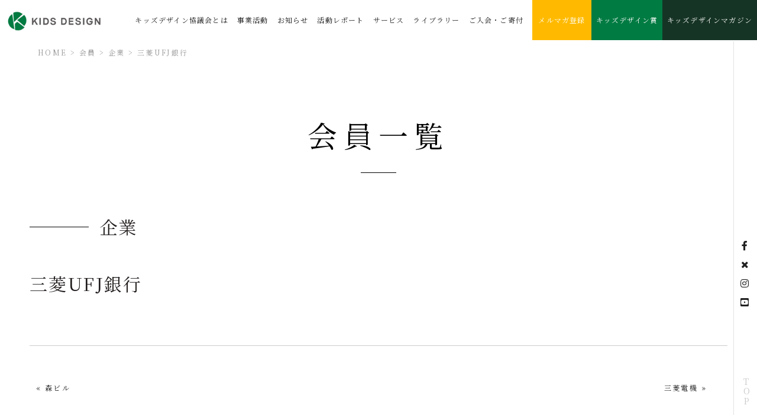

--- FILE ---
content_type: text/html; charset=UTF-8
request_url: https://kidsdesign.jp/about/member/%E4%B8%89%E8%8F%B1ufj%E9%8A%80%E8%A1%8C
body_size: 8539
content:
<!DOCTYPE html>
<html dir="ltr" lang="ja"
	prefix="og: https://ogp.me/ns#"  class="no-js">
<head>
<meta charset="UTF-8">
<meta http-equiv="Content-Type" content="text/html; charset=utf-8">
<meta http-equiv="X-UA-Compatible" content="IE=edge">
<meta name="viewport" content="width=device-width, initial-scale=1.0, minimum-scale=1.0, maximum-scale=1.0, user-scalable=0">
<link rel="stylesheet" href="https://kidsdesign.jp/css/base.css" media="all" />
<link rel="stylesheet" href="https://kidsdesign.jp/css/font.css" media="all" />
<!-- fonts -->
<link href="https://fonts.googleapis.com/css?family=Noto+Serif+JP:400,700&display=swap&subset=japanese" rel="stylesheet"> 
<link href="https://fonts.googleapis.com/css2?family=Pinyon+Script&display=swap" rel="stylesheet"> 

<link rel="shortcut icon" href="https://kidsdesign.jp/img/favicon.ico" />
<link rel="pingback" href="https://kidsdesign.jp/xmlrpc.php">
<!--[if lt IE 9]>
<script src="https://kidsdesign.jp/wp-content/themes/kidsdesignjs/html5.js"></script>
<![endif]-->
<script>(function(html){html.className = html.className.replace(/\bno-js\b/,'js')})(document.documentElement);</script>
<title>三菱UFJ銀行 | 企業 | 特定非営利活動法人キッズデザイン協議会</title>

		<!-- All in One SEO 4.2.9 - aioseo.com -->
		<meta name="robots" content="max-image-preview:large" />
		<link rel="canonical" href="https://kidsdesign.jp/about/member/%e4%b8%89%e8%8f%b1ufj%e9%8a%80%e8%a1%8c" />
		<meta name="generator" content="All in One SEO (AIOSEO) 4.2.9 " />
		<meta property="og:locale" content="ja_JP" />
		<meta property="og:site_name" content="特定非営利活動法人キッズデザイン協議会 | キッズデザインとは、次世代を担う子どもたちの健やかな成長発達につながる社会環境の創出のために、デザインのチカラを役立てようとする考え方であり、活動です。 「子どもたちの安全・安心に貢献するデザイン」「子どもたちの創造性と未来を拓くデザイン」「子どもたちを産み育てやすいデザイン」。この3つのデザインミッションのもと、成り立っています。" />
		<meta property="og:type" content="article" />
		<meta property="og:title" content="三菱UFJ銀行 | 企業 | 特定非営利活動法人キッズデザイン協議会" />
		<meta property="og:url" content="https://kidsdesign.jp/about/member/%e4%b8%89%e8%8f%b1ufj%e9%8a%80%e8%a1%8c" />
		<meta property="og:image" content="https://kidsdesign.jp/wp-content/uploads/2021/12/図1.png" />
		<meta property="og:image:secure_url" content="https://kidsdesign.jp/wp-content/uploads/2021/12/図1.png" />
		<meta property="og:image:width" content="528" />
		<meta property="og:image:height" content="488" />
		<meta property="article:published_time" content="2020-05-11T01:27:35+00:00" />
		<meta property="article:modified_time" content="2020-05-11T01:27:35+00:00" />
		<meta property="article:publisher" content="https://www.facebook.com/kidsdesignjp" />
		<meta name="twitter:card" content="summary" />
		<meta name="twitter:site" content="@kidsdesignjp" />
		<meta name="twitter:title" content="三菱UFJ銀行 | 企業 | 特定非営利活動法人キッズデザイン協議会" />
		<meta name="twitter:creator" content="@kidsdesignjp" />
		<meta name="twitter:image" content="https://kidsdesign.jp/wp-content/uploads/2021/12/図1.png" />
		<script type="application/ld+json" class="aioseo-schema">
			{"@context":"https:\/\/schema.org","@graph":[{"@type":"BreadcrumbList","@id":"https:\/\/kidsdesign.jp\/about\/member\/%e4%b8%89%e8%8f%b1ufj%e9%8a%80%e8%a1%8c#breadcrumblist","itemListElement":[{"@type":"ListItem","@id":"https:\/\/kidsdesign.jp\/#listItem","position":1,"item":{"@type":"WebPage","@id":"https:\/\/kidsdesign.jp\/","name":"\u30db\u30fc\u30e0","description":"\u30ad\u30c3\u30ba\u30c7\u30b6\u30a4\u30f3\u3068\u306f\u3001\u6b21\u4e16\u4ee3\u3092\u62c5\u3046\u5b50\u3069\u3082\u305f\u3061\u306e\u5065\u3084\u304b\u306a\u6210\u9577\u767a\u9054\u306b\u3064\u306a\u304c\u308b\u793e\u4f1a\u74b0\u5883\u306e\u5275\u51fa\u306e\u305f\u3081\u306b\u3001\u30c7\u30b6\u30a4\u30f3\u306e\u30c1\u30ab\u30e9\u3092\u5f79\u7acb\u3066\u3088\u3046\u3068\u3059\u308b\u8003\u3048\u65b9\u3067\u3042\u308a\u3001\u6d3b\u52d5\u3067\u3059\u3002 \u300c\u5b50\u3069\u3082\u305f\u3061\u306e\u5b89\u5168\u30fb\u5b89\u5fc3\u306b\u8ca2\u732e\u3059\u308b\u30c7\u30b6\u30a4\u30f3\u300d\u300c\u5b50\u3069\u3082\u305f\u3061\u306e\u5275\u9020\u6027\u3068\u672a\u6765\u3092\u62d3\u304f\u30c7\u30b6\u30a4\u30f3\u300d\u300c\u5b50\u3069\u3082\u305f\u3061\u3092\u7523\u307f\u80b2\u3066\u3084\u3059\u3044\u30c7\u30b6\u30a4\u30f3\u300d\u3002\u3053\u306e3\u3064\u306e\u30c7\u30b6\u30a4\u30f3\u30df\u30c3\u30b7\u30e7\u30f3\u306e\u3082\u3068\u3001\u6210\u308a\u7acb\u3063\u3066\u3044\u307e\u3059\u3002","url":"https:\/\/kidsdesign.jp\/"},"nextItem":"https:\/\/kidsdesign.jp\/about\/member\/%e4%b8%89%e8%8f%b1ufj%e9%8a%80%e8%a1%8c#listItem"},{"@type":"ListItem","@id":"https:\/\/kidsdesign.jp\/about\/member\/%e4%b8%89%e8%8f%b1ufj%e9%8a%80%e8%a1%8c#listItem","position":2,"item":{"@type":"WebPage","@id":"https:\/\/kidsdesign.jp\/about\/member\/%e4%b8%89%e8%8f%b1ufj%e9%8a%80%e8%a1%8c","name":"\u4e09\u83f1UFJ\u9280\u884c","url":"https:\/\/kidsdesign.jp\/about\/member\/%e4%b8%89%e8%8f%b1ufj%e9%8a%80%e8%a1%8c"},"previousItem":"https:\/\/kidsdesign.jp\/#listItem"}]},{"@type":"Organization","@id":"https:\/\/kidsdesign.jp\/#organization","name":"\u7279\u5b9a\u975e\u55b6\u5229\u6d3b\u52d5\u6cd5\u4eba\u30ad\u30c3\u30ba\u30c7\u30b6\u30a4\u30f3\u5354\u8b70\u4f1a","url":"https:\/\/kidsdesign.jp\/","logo":{"@type":"ImageObject","url":"https:\/\/kidsdesign.jp\/wp-content\/uploads\/2022\/04\/logo.png","@id":"https:\/\/kidsdesign.jp\/#organizationLogo","width":237,"height":54,"caption":"\u30ad\u30c3\u30ba\u30c7\u30b6\u30a4\u30f3\u5354\u8b70\u4f1a"},"image":{"@id":"https:\/\/kidsdesign.jp\/#organizationLogo"},"sameAs":["https:\/\/www.facebook.com\/kidsdesignjp","https:\/\/twitter.com\/kidsdesignjp","https:\/\/www.instagram.com\/kidsdesign0808\/","https:\/\/www.youtube.com\/channel\/UC5CUVJauDmZfhYz4qcpmavg"]},{"@type":"Person","@id":"https:\/\/kidsdesign.jp\/author\/admin_user_kids#author","url":"https:\/\/kidsdesign.jp\/author\/admin_user_kids","name":"admin_user_kids","image":{"@type":"ImageObject","@id":"https:\/\/kidsdesign.jp\/about\/member\/%e4%b8%89%e8%8f%b1ufj%e9%8a%80%e8%a1%8c#authorImage","url":"https:\/\/secure.gravatar.com\/avatar\/848882033aed0df5d9ab72bcf165c981?s=96&d=mm&r=g","width":96,"height":96,"caption":"admin_user_kids"}},{"@type":"WebPage","@id":"https:\/\/kidsdesign.jp\/about\/member\/%e4%b8%89%e8%8f%b1ufj%e9%8a%80%e8%a1%8c#webpage","url":"https:\/\/kidsdesign.jp\/about\/member\/%e4%b8%89%e8%8f%b1ufj%e9%8a%80%e8%a1%8c","name":"\u4e09\u83f1UFJ\u9280\u884c | \u4f01\u696d | \u7279\u5b9a\u975e\u55b6\u5229\u6d3b\u52d5\u6cd5\u4eba\u30ad\u30c3\u30ba\u30c7\u30b6\u30a4\u30f3\u5354\u8b70\u4f1a","inLanguage":"ja","isPartOf":{"@id":"https:\/\/kidsdesign.jp\/#website"},"breadcrumb":{"@id":"https:\/\/kidsdesign.jp\/about\/member\/%e4%b8%89%e8%8f%b1ufj%e9%8a%80%e8%a1%8c#breadcrumblist"},"author":{"@id":"https:\/\/kidsdesign.jp\/author\/admin_user_kids#author"},"creator":{"@id":"https:\/\/kidsdesign.jp\/author\/admin_user_kids#author"},"datePublished":"2020-05-11T01:27:35+09:00","dateModified":"2020-05-11T01:27:35+09:00"},{"@type":"WebSite","@id":"https:\/\/kidsdesign.jp\/#website","url":"https:\/\/kidsdesign.jp\/","name":"\u7279\u5b9a\u975e\u55b6\u5229\u6d3b\u52d5\u6cd5\u4eba\u30ad\u30c3\u30ba\u30c7\u30b6\u30a4\u30f3\u5354\u8b70\u4f1a","description":"\u30ad\u30c3\u30ba\u30c7\u30b6\u30a4\u30f3\u3068\u306f\u3001\u6b21\u4e16\u4ee3\u3092\u62c5\u3046\u5b50\u3069\u3082\u305f\u3061\u306e\u5065\u3084\u304b\u306a\u6210\u9577\u767a\u9054\u306b\u3064\u306a\u304c\u308b\u793e\u4f1a\u74b0\u5883\u306e\u5275\u51fa\u306e\u305f\u3081\u306b\u3001\u30c7\u30b6\u30a4\u30f3\u306e\u30c1\u30ab\u30e9\u3092\u5f79\u7acb\u3066\u3088\u3046\u3068\u3059\u308b\u8003\u3048\u65b9\u3067\u3042\u308a\u3001\u6d3b\u52d5\u3067\u3059\u3002 \u300c\u5b50\u3069\u3082\u305f\u3061\u306e\u5b89\u5168\u30fb\u5b89\u5fc3\u306b\u8ca2\u732e\u3059\u308b\u30c7\u30b6\u30a4\u30f3\u300d\u300c\u5b50\u3069\u3082\u305f\u3061\u306e\u5275\u9020\u6027\u3068\u672a\u6765\u3092\u62d3\u304f\u30c7\u30b6\u30a4\u30f3\u300d\u300c\u5b50\u3069\u3082\u305f\u3061\u3092\u7523\u307f\u80b2\u3066\u3084\u3059\u3044\u30c7\u30b6\u30a4\u30f3\u300d\u3002\u3053\u306e3\u3064\u306e\u30c7\u30b6\u30a4\u30f3\u30df\u30c3\u30b7\u30e7\u30f3\u306e\u3082\u3068\u3001\u6210\u308a\u7acb\u3063\u3066\u3044\u307e\u3059\u3002","inLanguage":"ja","publisher":{"@id":"https:\/\/kidsdesign.jp\/#organization"}}]}
		</script>
		<!-- All in One SEO -->

<link rel='dns-prefetch' href='//www.google.com' />
<link rel='dns-prefetch' href='//fonts.googleapis.com' />
<link rel='dns-prefetch' href='//s.w.org' />
<link rel="alternate" type="application/rss+xml" title="特定非営利活動法人キッズデザイン協議会 &raquo; フィード" href="https://kidsdesign.jp/feed" />
<link rel="alternate" type="application/rss+xml" title="特定非営利活動法人キッズデザイン協議会 &raquo; コメントフィード" href="https://kidsdesign.jp/comments/feed" />
<link rel='stylesheet' id='wp-block-library-css'  href='https://kidsdesign.jp/wp-includes/css/dist/block-library/style.min.css?ver=5.9.12' type='text/css' media='all' />
<style id='global-styles-inline-css' type='text/css'>
body{--wp--preset--color--black: #000000;--wp--preset--color--cyan-bluish-gray: #abb8c3;--wp--preset--color--white: #ffffff;--wp--preset--color--pale-pink: #f78da7;--wp--preset--color--vivid-red: #cf2e2e;--wp--preset--color--luminous-vivid-orange: #ff6900;--wp--preset--color--luminous-vivid-amber: #fcb900;--wp--preset--color--light-green-cyan: #7bdcb5;--wp--preset--color--vivid-green-cyan: #00d084;--wp--preset--color--pale-cyan-blue: #8ed1fc;--wp--preset--color--vivid-cyan-blue: #0693e3;--wp--preset--color--vivid-purple: #9b51e0;--wp--preset--gradient--vivid-cyan-blue-to-vivid-purple: linear-gradient(135deg,rgba(6,147,227,1) 0%,rgb(155,81,224) 100%);--wp--preset--gradient--light-green-cyan-to-vivid-green-cyan: linear-gradient(135deg,rgb(122,220,180) 0%,rgb(0,208,130) 100%);--wp--preset--gradient--luminous-vivid-amber-to-luminous-vivid-orange: linear-gradient(135deg,rgba(252,185,0,1) 0%,rgba(255,105,0,1) 100%);--wp--preset--gradient--luminous-vivid-orange-to-vivid-red: linear-gradient(135deg,rgba(255,105,0,1) 0%,rgb(207,46,46) 100%);--wp--preset--gradient--very-light-gray-to-cyan-bluish-gray: linear-gradient(135deg,rgb(238,238,238) 0%,rgb(169,184,195) 100%);--wp--preset--gradient--cool-to-warm-spectrum: linear-gradient(135deg,rgb(74,234,220) 0%,rgb(151,120,209) 20%,rgb(207,42,186) 40%,rgb(238,44,130) 60%,rgb(251,105,98) 80%,rgb(254,248,76) 100%);--wp--preset--gradient--blush-light-purple: linear-gradient(135deg,rgb(255,206,236) 0%,rgb(152,150,240) 100%);--wp--preset--gradient--blush-bordeaux: linear-gradient(135deg,rgb(254,205,165) 0%,rgb(254,45,45) 50%,rgb(107,0,62) 100%);--wp--preset--gradient--luminous-dusk: linear-gradient(135deg,rgb(255,203,112) 0%,rgb(199,81,192) 50%,rgb(65,88,208) 100%);--wp--preset--gradient--pale-ocean: linear-gradient(135deg,rgb(255,245,203) 0%,rgb(182,227,212) 50%,rgb(51,167,181) 100%);--wp--preset--gradient--electric-grass: linear-gradient(135deg,rgb(202,248,128) 0%,rgb(113,206,126) 100%);--wp--preset--gradient--midnight: linear-gradient(135deg,rgb(2,3,129) 0%,rgb(40,116,252) 100%);--wp--preset--duotone--dark-grayscale: url('#wp-duotone-dark-grayscale');--wp--preset--duotone--grayscale: url('#wp-duotone-grayscale');--wp--preset--duotone--purple-yellow: url('#wp-duotone-purple-yellow');--wp--preset--duotone--blue-red: url('#wp-duotone-blue-red');--wp--preset--duotone--midnight: url('#wp-duotone-midnight');--wp--preset--duotone--magenta-yellow: url('#wp-duotone-magenta-yellow');--wp--preset--duotone--purple-green: url('#wp-duotone-purple-green');--wp--preset--duotone--blue-orange: url('#wp-duotone-blue-orange');--wp--preset--font-size--small: 13px;--wp--preset--font-size--medium: 20px;--wp--preset--font-size--large: 36px;--wp--preset--font-size--x-large: 42px;}.has-black-color{color: var(--wp--preset--color--black) !important;}.has-cyan-bluish-gray-color{color: var(--wp--preset--color--cyan-bluish-gray) !important;}.has-white-color{color: var(--wp--preset--color--white) !important;}.has-pale-pink-color{color: var(--wp--preset--color--pale-pink) !important;}.has-vivid-red-color{color: var(--wp--preset--color--vivid-red) !important;}.has-luminous-vivid-orange-color{color: var(--wp--preset--color--luminous-vivid-orange) !important;}.has-luminous-vivid-amber-color{color: var(--wp--preset--color--luminous-vivid-amber) !important;}.has-light-green-cyan-color{color: var(--wp--preset--color--light-green-cyan) !important;}.has-vivid-green-cyan-color{color: var(--wp--preset--color--vivid-green-cyan) !important;}.has-pale-cyan-blue-color{color: var(--wp--preset--color--pale-cyan-blue) !important;}.has-vivid-cyan-blue-color{color: var(--wp--preset--color--vivid-cyan-blue) !important;}.has-vivid-purple-color{color: var(--wp--preset--color--vivid-purple) !important;}.has-black-background-color{background-color: var(--wp--preset--color--black) !important;}.has-cyan-bluish-gray-background-color{background-color: var(--wp--preset--color--cyan-bluish-gray) !important;}.has-white-background-color{background-color: var(--wp--preset--color--white) !important;}.has-pale-pink-background-color{background-color: var(--wp--preset--color--pale-pink) !important;}.has-vivid-red-background-color{background-color: var(--wp--preset--color--vivid-red) !important;}.has-luminous-vivid-orange-background-color{background-color: var(--wp--preset--color--luminous-vivid-orange) !important;}.has-luminous-vivid-amber-background-color{background-color: var(--wp--preset--color--luminous-vivid-amber) !important;}.has-light-green-cyan-background-color{background-color: var(--wp--preset--color--light-green-cyan) !important;}.has-vivid-green-cyan-background-color{background-color: var(--wp--preset--color--vivid-green-cyan) !important;}.has-pale-cyan-blue-background-color{background-color: var(--wp--preset--color--pale-cyan-blue) !important;}.has-vivid-cyan-blue-background-color{background-color: var(--wp--preset--color--vivid-cyan-blue) !important;}.has-vivid-purple-background-color{background-color: var(--wp--preset--color--vivid-purple) !important;}.has-black-border-color{border-color: var(--wp--preset--color--black) !important;}.has-cyan-bluish-gray-border-color{border-color: var(--wp--preset--color--cyan-bluish-gray) !important;}.has-white-border-color{border-color: var(--wp--preset--color--white) !important;}.has-pale-pink-border-color{border-color: var(--wp--preset--color--pale-pink) !important;}.has-vivid-red-border-color{border-color: var(--wp--preset--color--vivid-red) !important;}.has-luminous-vivid-orange-border-color{border-color: var(--wp--preset--color--luminous-vivid-orange) !important;}.has-luminous-vivid-amber-border-color{border-color: var(--wp--preset--color--luminous-vivid-amber) !important;}.has-light-green-cyan-border-color{border-color: var(--wp--preset--color--light-green-cyan) !important;}.has-vivid-green-cyan-border-color{border-color: var(--wp--preset--color--vivid-green-cyan) !important;}.has-pale-cyan-blue-border-color{border-color: var(--wp--preset--color--pale-cyan-blue) !important;}.has-vivid-cyan-blue-border-color{border-color: var(--wp--preset--color--vivid-cyan-blue) !important;}.has-vivid-purple-border-color{border-color: var(--wp--preset--color--vivid-purple) !important;}.has-vivid-cyan-blue-to-vivid-purple-gradient-background{background: var(--wp--preset--gradient--vivid-cyan-blue-to-vivid-purple) !important;}.has-light-green-cyan-to-vivid-green-cyan-gradient-background{background: var(--wp--preset--gradient--light-green-cyan-to-vivid-green-cyan) !important;}.has-luminous-vivid-amber-to-luminous-vivid-orange-gradient-background{background: var(--wp--preset--gradient--luminous-vivid-amber-to-luminous-vivid-orange) !important;}.has-luminous-vivid-orange-to-vivid-red-gradient-background{background: var(--wp--preset--gradient--luminous-vivid-orange-to-vivid-red) !important;}.has-very-light-gray-to-cyan-bluish-gray-gradient-background{background: var(--wp--preset--gradient--very-light-gray-to-cyan-bluish-gray) !important;}.has-cool-to-warm-spectrum-gradient-background{background: var(--wp--preset--gradient--cool-to-warm-spectrum) !important;}.has-blush-light-purple-gradient-background{background: var(--wp--preset--gradient--blush-light-purple) !important;}.has-blush-bordeaux-gradient-background{background: var(--wp--preset--gradient--blush-bordeaux) !important;}.has-luminous-dusk-gradient-background{background: var(--wp--preset--gradient--luminous-dusk) !important;}.has-pale-ocean-gradient-background{background: var(--wp--preset--gradient--pale-ocean) !important;}.has-electric-grass-gradient-background{background: var(--wp--preset--gradient--electric-grass) !important;}.has-midnight-gradient-background{background: var(--wp--preset--gradient--midnight) !important;}.has-small-font-size{font-size: var(--wp--preset--font-size--small) !important;}.has-medium-font-size{font-size: var(--wp--preset--font-size--medium) !important;}.has-large-font-size{font-size: var(--wp--preset--font-size--large) !important;}.has-x-large-font-size{font-size: var(--wp--preset--font-size--x-large) !important;}
</style>
<link rel='stylesheet' id='contact-form-7-css'  href='https://kidsdesign.jp/wp-content/plugins/contact-form-7/includes/css/styles.css?ver=5.2' type='text/css' media='all' />
<link rel='stylesheet' id='contact-form-7-confirm-css'  href='https://kidsdesign.jp/wp-content/plugins/contact-form-7-add-confirm/includes/css/styles.css?ver=5.1' type='text/css' media='all' />
<link rel='stylesheet' id='kidsdesign-fonts-css'  href='https://fonts.googleapis.com/css?family=Noto+Sans%3A400italic%2C700italic%2C400%2C700%7CNoto+Serif%3A400italic%2C700italic%2C400%2C700%7CInconsolata%3A400%2C700&#038;subset=latin%2Clatin-ext' type='text/css' media='all' />
<link rel='stylesheet' id='genericons-css'  href='https://kidsdesign.jp/wp-content/themes/kidsdesign/genericons/genericons.css?ver=3.2' type='text/css' media='all' />
<link rel='stylesheet' id='kidsdesign-style-css'  href='https://kidsdesign.jp/wp-content/themes/kidsdesign/style.css?ver=5.9.12' type='text/css' media='all' />
<!--[if lt IE 9]>
<link rel='stylesheet' id='kidsdesign-ie-css'  href='https://kidsdesign.jp/wp-content/themes/kidsdesign/css/ie.css?ver=20141010' type='text/css' media='all' />
<![endif]-->
<!--[if lt IE 8]>
<link rel='stylesheet' id='kidsdesign-ie7-css'  href='https://kidsdesign.jp/wp-content/themes/kidsdesign/css/ie7.css?ver=20141010' type='text/css' media='all' />
<![endif]-->
<script type='text/javascript' src='https://kidsdesign.jp/wp-includes/js/jquery/jquery.min.js?ver=3.6.0' id='jquery-core-js'></script>
<script type='text/javascript' src='https://kidsdesign.jp/wp-includes/js/jquery/jquery-migrate.min.js?ver=3.3.2' id='jquery-migrate-js'></script>
<link rel="https://api.w.org/" href="https://kidsdesign.jp/wp-json/" /><link rel="EditURI" type="application/rsd+xml" title="RSD" href="https://kidsdesign.jp/xmlrpc.php?rsd" />
<link rel='shortlink' href='https://kidsdesign.jp/?p=820' />
<link rel="alternate" type="application/json+oembed" href="https://kidsdesign.jp/wp-json/oembed/1.0/embed?url=https%3A%2F%2Fkidsdesign.jp%2Fabout%2Fmember%2F%25e4%25b8%2589%25e8%258f%25b1ufj%25e9%258a%2580%25e8%25a1%258c" />
<link rel="alternate" type="text/xml+oembed" href="https://kidsdesign.jp/wp-json/oembed/1.0/embed?url=https%3A%2F%2Fkidsdesign.jp%2Fabout%2Fmember%2F%25e4%25b8%2589%25e8%258f%25b1ufj%25e9%258a%2580%25e8%25a1%258c&#038;format=xml" />
<!-- navi -->
<script src="https://kidsdesign.jp/js/navi.js"></script>
<script>
$(function() {
    $('.header--navi-open').click(function(){ // headerにclass名「open_nav」を追加及び削除
        $('header').toggleClass('is-navi-open');
    });

    $('.header--navi--list--child-list li a').on('click', function(){
        if (window.innerWidth <= 768) {
            $('.header--navi-close').click();
        }
    });
});
</script>
<!-- slick -->
<script src="https://ajax.googleapis.com/ajax/libs/jquery/1.11.1/jquery.min.js"></script>
<!-- Google tag (gtag.js) -->
<script async src="https://www.googletagmanager.com/gtag/js?id=G-42D388MV1J"></script>
<script>
  window.dataLayer = window.dataLayer || [];
  function gtag(){dataLayer.push(arguments);}
  gtag('js', new Date());

  gtag('config', 'G-42D388MV1J');
</script>
<!-- Global site tag (gtag.js) - Google Analytics -->
<script async src="https://www.googletagmanager.com/gtag/js?id=UA-114835212-1"></script>
<script>
  window.dataLayer = window.dataLayer || [];
  function gtag(){dataLayer.push(arguments);}
  gtag('js', new Date());

  gtag('config', 'UA-114835212-1');
</script>

</head>

<body class="member-template-default single single-member postid-820">
<a id="wrap" name="wrap"></a>

<!-- container -->
<div id="container">

<!-- header -->
<header class="header" id="js-header">
<h1><a href="https://kidsdesign.jp/"><img src="https://kidsdesign.jp/img/logo.png" alt="特定非営利活動法人キッズデザイン協議会"></a></h1>
<div class="header--navi-open is-header-s" id="js-navi-open"><a href="javascript:void(0)"><img src="https://kidsdesign.jp/img/navi_open.png" alt="メニュー"></a></div>
<nav class="header--navi" id="js-header--navi">
<div class="header--navi--logo is-header-s"><img src="https://kidsdesign.jp/img/logo.png" alt="特定非営利活動法人キッズデザイン協議会"></div>
<div class="header--navi--inner">
<div class="header--navi-close is-header-s" id="js-navi-close"><a href="javascript:void(0)"><img src="https://kidsdesign.jp/img/open_minus.png" alt="閉じる"></a></div>
<ul class="header--navi--list">
<li class="header--navi--list--tab is-header-s"><a class="header--navi--list--tab--text header--navi--list--tab--text---home js-navi-tab m-bold" href="https://kidsdesign.jp/">ホーム</a></li>
<li class="header--navi--list--tab"><span class="header--navi--list--tab--text js-navi-tab m-bold"><a href="https://kidsdesign.jp/about">キッズデザイン協議会とは</a></span>
<div class="header--navi--list--tab--inner">
<ul class="header--navi--list--child-list">
<li><a href="https://kidsdesign.jp/about/concept"><span>社会的役割</span></a></li>
<li><a href="https://kidsdesign.jp/about/concept#concept02"><span>３つのデザインミッション</span></a></li>
<li><a href="https://kidsdesign.jp/about/concept#concept03"><span>キッズデザイン宣言</span></a></li>
<li><a href="https://kidsdesign.jp/about/greeting"><span>会長挨拶</span></a></li>
<li><a href="https://kidsdesign.jp/about/overview"><span>組織</span></a></li>
<li><a href="https://kidsdesign.jp/about/overview#overview02"><span>体制</span></a></li>
<li><a href="https://kidsdesign.jp/about/overview#overview03"><span>定款</span></a></li>
<li><a href="https://kidsdesign.jp/about/overview#overview04"><span>沿革</span></a></li>
<li><a href="https://kidsdesign.jp/about/officer"><span>役員一覧</span></a></li>
<li><a href="https://kidsdesign.jp/about/member"><span>会員一覧</span></a></li>
<li><a href="https://kidsdesign.jp/about/settlement"><span>決算報告書</span></a></li>
</ul>
</div>
</li>
<li class="header--navi--list--tab"><span class="header--navi--list--tab--text js-navi-tab m-bold"><a href="https://kidsdesign.jp/business">事業活動</a></span>
<div class="header--navi--list--tab--inner">
<ul class="header--navi--list--child-list">
<li><a href="https://kidsdesign.jp/business/honoring"><span>顕彰事業</span></a></li>
<li><a href="https://kidsdesign.jp/business/public"><span>広報事業</span></a></li>
<li><a href="https://kidsdesign.jp/business/research"><span>調査研究事業</span></a></li>
<li><a href="https://kidsdesign.jp/business/certification"><span>認証事業</span></a></li>
</ul>
</div>
</li>
<li class="header--navi--list--tab"><span class="header--navi--list--tab--text js-navi-tab m-bold"><a href="https://kidsdesign.jp/news">お知らせ</a></span>
<div class="header--navi--list--tab--inner">
<ul class="header--navi--list--child-list">
	<li class="cat-item cat-item-21"><a href="https://kidsdesign.jp/newslist/kidsdesign" title="協議会より">協議会より</a>
</li>
	<li class="cat-item cat-item-22"><a href="https://kidsdesign.jp/newslist/campaign" title="キャンペーン">キャンペーン</a>
</li>
	<li class="cat-item cat-item-23"><a href="https://kidsdesign.jp/newslist/release" title="プレスリリース">プレスリリース</a>
</li>
	<li class="cat-item cat-item-24"><a href="https://kidsdesign.jp/newslist/media" title="メディア掲載">メディア掲載</a>
</li>
	<li class="cat-item cat-item-25"><a href="https://kidsdesign.jp/newslist/childrenevent" title="ファミリー向けイベント">ファミリー向けイベント</a>
</li>
	<li class="cat-item cat-item-26"><a href="https://kidsdesign.jp/newslist/businessevent" title="企業向けイベント">企業向けイベント</a>
</li>
	<li class="cat-item cat-item-27"><a href="https://kidsdesign.jp/newslist/useful" title="お役立ち情報">お役立ち情報</a>
</li>
	<li class="cat-item cat-item-28"><a href="https://kidsdesign.jp/newslist/picup" title="トップページ掲載">トップページ掲載</a>
</li>
	<li class="cat-item cat-item-29"><a href="https://kidsdesign.jp/newslist/other" title="その他">その他</a>
</li>
</ul>
</div>
</li>
<li class="header--navi--list--tab"><span class="header--navi--list--tab--text js-navi-tab m-bold"><a href="https://kidsdesign.jp/report">活動レポート</a></span>
<div class="header--navi--list--tab--inner">
<ul class="header--navi--list--child-list">
	<li class="cat-item cat-item-2"><a href="https://kidsdesign.jp/report/event" title="イベント活動">イベント活動</a>
</li>
	<li class="cat-item cat-item-3"><a href="https://kidsdesign.jp/report/development" title="研究開発活動">研究開発活動</a>
</li>
	<li class="cat-item cat-item-5"><a href="https://kidsdesign.jp/report/seminar" title="セミナー活動">セミナー活動</a>
</li>
</ul>
</div>
</li>
<li class="header--navi--list--tab"><span class="header--navi--list--tab--text js-navi-tab m-bold"><a href="https://kidsdesign.jp/service">サービス</a></span>
<div class="header--navi--list--tab--inner">
<ul class="header--navi--list--child-list">
<li><a href="https://kidsdesign.jp/service#service01"><span>キッズデザインデータベース</span></a></li>
<li><a href="https://kidsdesign.jp/service#service02"><span>KIDS DESIGN TOOLS</span></a></li>
<li><a href="https://kidsdesign.jp/service#service03"><span>こどもOSランゲージ</span></a></li>
<li><a href="https://kidsdesign.jp/service#service04"><span>CSD認証</span></a></li>
</ul>
</div>
</li>

<li class="header--navi--list--tab"><span class="header--navi--list--tab--text js-navi-tab m-bold"><a href="https://kidsdesign.jp/library">ライブラリー</a></span>
<div class="header--navi--list--tab--inner">
<ul class="header--navi--list--child-list">
<li><a href="https://kidsdesign.jp/library/book"><span>キッズデザイン図鑑</span></a></li>
<li><a href="https://kidsdesign.jp/library/labo"><span>キッズデザイン・ラボ</span></a></li>
<li><a href="https://kidsdesign.jp/library/energy"><span>元気プロジェクト</span></a></li>
<li><a href="https://kidsdesign.jp/library/message"><span>スペシャルサポーターメッセージ</span></a></li>
<li><a href="https://kidsdesign.jp/library/minister"><span>安倍総理からのお言葉</span></a></li>
</ul>
</div>
</li>
<li class="header--navi--list--tab"><span class="header--navi--list--tab--text js-navi-tab m-bold"><a href="https://kidsdesign.jp/membership">ご入会・ご寄付</a></span>
<div class="header--navi--list--tab--inner">
<ul class="header--navi--list--child-list">
<li><a href="https://kidsdesign.jp/membership/admission"><span>入会案内</span></a></li>
<li><a href="https://kidsdesign.jp/membership/donation"><span>寄付について</span></a></li>
</ul>
</div>
</li>
<li class="header--navi--list--tab header--navi--list--tab---mypage"><a class="header--navi--list--tab--text" href="https://kidsdesign.jp/magazine">
<div class="m-rubik-medium">メルマガ登録</div></a></li>
<li class="header--navi--list--tab header--navi--list--tab---entry"><a class="header--navi--list--tab--text" href="https://kidsdesignaward.jp/" target="_blank">
<div class="m-rubik-medium">キッズデザイン賞</div></a></li>
<li class="header--navi--list--tab header--navi--list--tab---magazine"><a class="header--navi--list--tab--text" href="https://kidsdesignmagazine.jp/" target="_blank">
<div class="m-rubik-medium">キッズデザインマガジン</div></a></li>
</ul>
</div>
</nav>
</header>
<!-- header end -->
<!-- content -->
<div class="content">

<div id="breadcrumb" class="clearfix">
<a href="https://kidsdesign.jp">HOME</a> > 
<a href="https://kidsdesign.jp/about/member">会員</a> > <a href="https://kidsdesign.jp/memberlist/enterprise">企業</a> > 三菱UFJ銀行</div>

<!-- main -->
<main role="main">

<article>
<div class="main_title"><h2><span>会員一覧</span></h2></div>

<!-- about_inner -->
<div class="about_inner">

		
<div class="sub_title"><h3>企業</h3></div>

<h3>三菱UFJ銀行</h3>
<p></p>


<div class="nav-below">
<div class="nav-previous">&laquo; <a href="https://kidsdesign.jp/about/member/%e6%a3%ae%e3%83%93%e3%83%ab" rel="prev">森ビル</a></div>
<div class="nav-next"><a href="https://kidsdesign.jp/about/member/%e4%b8%89%e8%8f%b1%e9%9b%bb%e6%a9%9f" rel="next">三菱電機</a> &raquo;</div>
</div>


</div>
<!-- about_inner end -->
</article>

</main>
<!-- /main -->
</div>
<!-- /contents -->


<section>
<div class="sns_footer">
<h4><span>キッズデザイン協議会とつながる</span></h4>
<p class="align_c text03">キッズデザイン協議会活動やキッズデザイン賞に関する最新情報やイベントなどの情報をお届けします。</p>
<div class="sns_box">
<div><a href="https://www.facebook.com/kidsdesignjp" target="_blank"><img src="https://kidsdesign.jp/img/sns_f.png" alt="キッズデザイン協議会 フェイスブック"></a></div>
<div><a href="https://twitter.com/kidsdesignjp" target="_blank"><img src="https://kidsdesign.jp/img/sns_t.png" alt="キッズデザイン協議会 ツイッター"></a></div>
<div><a href="https://www.instagram.com/kidsdesign0808" target="_blank"><img src="https://kidsdesign.jp/img/sns_i.png" alt="キッズデザイン協議会 インスタグラム"></a></div>
<div><a href="https://www.youtube.com/channel/UC5CUVJauDmZfhYz4qcpmavg" target="_blank"><img src="https://kidsdesign.jp/img/sns_y.png" alt="キッズデザイン協議会 ユーチューブ"></a></div>
</div>
</div>
</section>

<section>
<div class="top_information">
<div class="top_information_wrap">
<div class="top_information_box">
<h4>[ メールマガジン登録 ]</h4>
<p class="font13">ウェブサイトの更新情報を中心に、キッズデザインに関する最新情報や、イベントなどの情報をお届けします。</p>
<p class="button01"><a href="https://kidsdesign.jp/magazine">メルマガ登録はこちら</a></p>
</div>
<div class="top_information_box">
<h4>[ 入会案内 ]</h4>
<p class="font13">キッズデザインの理念に賛同し、一緒に活動していただける企業・団体を募っています。</p>
<p class="button01"><a href="https://kidsdesign.jp/membership">入会案内についてはこちら</a></p>
</div>
</div>
</div>
</section>

<!-- footer -->
<footer role="contentinfo" id="footer" class="footer">
<div class="footer_inner">

<div class="footer_nav">
<ul>
<div class="footer_title"><a href="https://kidsdesign.jp/about">キッズデザイン協議会とは</a></div>
<li><a href="https://kidsdesign.jp/about/concept">社会的役割</a></li>
<li><a href="https://kidsdesign.jp/about/concept#concept02">３つのデザインミッション</a></li>
<li><a href="https://kidsdesign.jp/about/concept#concept03">キッズデザイン宣言</a></li>
<li><a href="https://kidsdesign.jp/about/greeting">会長挨拶</a></li>
<li><a href="https://kidsdesign.jp/about/overview">組織概要</a></li>
<li><a href="https://kidsdesign.jp/about/overview#overview02">体制</a></li>
<li><a href="https://kidsdesign.jp/about/overview#overview03">定款</a></li>
<li><a href="https://kidsdesign.jp/about/overview#overview04">沿革</a></li>
<li><a href="https://kidsdesign.jp/about/officer">役員一覧</a></li>
<li><a href="https://kidsdesign.jp/about/member">会員一覧</a></li>
<li><a href="https://kidsdesign.jp/about/settlement">決算報告書</a></li>
</ul>
<ul>
<div class="footer_title"><a href="https://kidsdesign.jp/business">事業活動</a></div>
<li><a href="https://kidsdesign.jp/business/honoring">顕彰事業</a></li>
<li><a href="https://kidsdesign.jp/business/public">広報事業</a></li>
<li><a href="https://kidsdesign.jp/business/research">調査研究事業</a></li>
<li><a href="https://kidsdesign.jp/business/certification">認証事業</a></li>
</ul>
<ul>
<div class="footer_title"><a href="https://kidsdesign.jp/news">お知らせ</a></div>
	<li class="cat-item cat-item-21"><a href="https://kidsdesign.jp/newslist/kidsdesign" title="協議会より">協議会より</a>
</li>
	<li class="cat-item cat-item-22"><a href="https://kidsdesign.jp/newslist/campaign" title="キャンペーン">キャンペーン</a>
</li>
	<li class="cat-item cat-item-23"><a href="https://kidsdesign.jp/newslist/release" title="プレスリリース">プレスリリース</a>
</li>
	<li class="cat-item cat-item-24"><a href="https://kidsdesign.jp/newslist/media" title="メディア掲載">メディア掲載</a>
</li>
	<li class="cat-item cat-item-25"><a href="https://kidsdesign.jp/newslist/childrenevent" title="ファミリー向けイベント">ファミリー向けイベント</a>
</li>
	<li class="cat-item cat-item-26"><a href="https://kidsdesign.jp/newslist/businessevent" title="企業向けイベント">企業向けイベント</a>
</li>
	<li class="cat-item cat-item-27"><a href="https://kidsdesign.jp/newslist/useful" title="お役立ち情報">お役立ち情報</a>
</li>
	<li class="cat-item cat-item-28"><a href="https://kidsdesign.jp/newslist/picup" title="トップページ掲載">トップページ掲載</a>
</li>
	<li class="cat-item cat-item-29"><a href="https://kidsdesign.jp/newslist/other" title="その他">その他</a>
</li>
</ul>
<ul>
<div class="footer_title"><a href="https://kidsdesign.jp/report">活動レポート</a></div>
	<li class="cat-item cat-item-2"><a href="https://kidsdesign.jp/report/event" title="イベント活動">イベント活動</a>
</li>
	<li class="cat-item cat-item-3"><a href="https://kidsdesign.jp/report/development" title="研究開発活動">研究開発活動</a>
</li>
	<li class="cat-item cat-item-5"><a href="https://kidsdesign.jp/report/seminar" title="セミナー活動">セミナー活動</a>
</li>
</ul>
<ul>
<div class="footer_title"><a href="https://kidsdesign.jp/service">サービス</a></div>
<li><a href="https://kidsdesign.jp/service#service01">キッズデザインデータベース</a></li>
<li><a href="https://kidsdesign.jp/service#service02">KIDS DESIGN TOOLS</a></li>
<li><a href="https://kidsdesign.jp/service#service03">こどもOSランゲージ</a></li>
<li><a href="https://kidsdesign.jp/service#service04">CSD認証</a></li>
</ul>
<ul>
<div class="footer_title"><a href="https://kidsdesign.jp/library">ライブラリー</a></div>
<li><a href="https://kidsdesign.jp/library/book">キッズデザイン図鑑</a></li>
<li><a href="https://kidsdesign.jp/library/labo">キッズデザイン・ラボ</a></li>
<li><a href="https://kidsdesign.jp/library/energy">元気プロジェクト</a></li>
<li><a href="https://kidsdesign.jp/library/message">スペシャルサポーター</a></li>
<li><a href="https://kidsdesign.jp/library/minister">安倍総理からのお言葉</a></li>
</ul>
<ul>
<div class="footer_title"><a href="https://kidsdesign.jp/membership">ご入会・ご寄付について</a></div>
<li><a href="https://kidsdesign.jp/membership/admission">入会案内</a></li>
<li><a href="https://kidsdesign.jp/membership/donation">寄付について</a></li>
</ul>
<ul>
<div class="footer_title">その他情報</div>
<li><a href="https://kidsdesign.jp/policy">プライバシーポリシー</a></li>
<li><a href="https://kidsdesign.jp/sitepolicy">サイトポリシー</a></li>
<li><a href="https://kidsdesign.jp/access">アクセス</a></li>
<li><a href="https://kidsdesign.jp/contact">お問い合わせ</a></li>
<li><a href="https://kidsdesign.jp/sitemap">サイトマップ</a></li>
</ul>
<ul>
<div class="footer_title">Webコンテンツ</div>
<li><a href="https://kidsdesignaward.jp/" target="_blank">キッズデザイン賞サイト</a></li>
<li><a href="http://www.kidsdesignaward.jp/search/" target="_blank">受賞作品検索サイト</a></li>
</ul>
</div>
<p class="align_r">
<a href="https://kidsdesign.jp/"><img src="https://kidsdesign.jp/img/logo_f.png" alt="キッズデザイン協議会"></a></p>

</div>

<!-- copyright -->
<div class="copyright">© 2022 <a href="https://kidsdesign.jp/">KIDS DESIGN ASSOCIATION</a>. All Rights Reserved.</div>
<!-- copyright end -->

</footer>
<!-- footer end -->

<div class="sns">
<ul>
<li><a href="https://www.facebook.com/kidsdesignjp" target="_blank"><i class="fab fa-facebook-f"></i></a></li>
<li><a href="https://twitter.com/kidsdesignjp" target="_blank"><i class="fa-solid fa-xmark"></i></a></li>
<li><a href="https://www.instagram.com/kidsdesign0808" target="_blank"><i class="fab fa-instagram"></i></a></li>
<li><a href="https://www.youtube.com/channel/UC5CUVJauDmZfhYz4qcpmavg" target="_blank"><i class="fab fa-youtube-square"></i></a></li>
</ul>
</div>
<div class="page_top"><a href="#wrap">TOP</a></div>

</div>
<!-- container end -->
<script type='text/javascript' id='contact-form-7-js-extra'>
/* <![CDATA[ */
var wpcf7 = {"apiSettings":{"root":"https:\/\/kidsdesign.jp\/wp-json\/contact-form-7\/v1","namespace":"contact-form-7\/v1"}};
/* ]]> */
</script>
<script type='text/javascript' src='https://kidsdesign.jp/wp-content/plugins/contact-form-7/includes/js/scripts.js?ver=5.2' id='contact-form-7-js'></script>
<script type='text/javascript' src='https://kidsdesign.jp/wp-includes/js/jquery/jquery.form.min.js?ver=4.3.0' id='jquery-form-js'></script>
<script type='text/javascript' src='https://kidsdesign.jp/wp-content/plugins/contact-form-7-add-confirm/includes/js/scripts.js?ver=5.1' id='contact-form-7-confirm-js'></script>
<script type='text/javascript' id='google-invisible-recaptcha-js-before'>
var renderInvisibleReCaptcha = function() {

    for (var i = 0; i < document.forms.length; ++i) {
        var form = document.forms[i];
        var holder = form.querySelector('.inv-recaptcha-holder');

        if (null === holder) continue;
		holder.innerHTML = '';

         (function(frm){
			var cf7SubmitElm = frm.querySelector('.wpcf7-submit');
            var holderId = grecaptcha.render(holder,{
                'sitekey': '6LcZzR8kAAAAALSkP0GVob3s72FQrY0YA6zRopd6', 'size': 'invisible', 'badge' : 'inline',
                'callback' : function (recaptchaToken) {
					if((null !== cf7SubmitElm) && (typeof jQuery != 'undefined')){jQuery(frm).submit();grecaptcha.reset(holderId);return;}
					 HTMLFormElement.prototype.submit.call(frm);
                },
                'expired-callback' : function(){grecaptcha.reset(holderId);}
            });

			if(null !== cf7SubmitElm && (typeof jQuery != 'undefined') ){
				jQuery(cf7SubmitElm).off('click').on('click', function(clickEvt){
					clickEvt.preventDefault();
					grecaptcha.execute(holderId);
				});
			}
			else
			{
				frm.onsubmit = function (evt){evt.preventDefault();grecaptcha.execute(holderId);};
			}


        })(form);
    }
};
</script>
<script type='text/javascript' async defer src='https://www.google.com/recaptcha/api.js?onload=renderInvisibleReCaptcha&#038;render=explicit' id='google-invisible-recaptcha-js'></script>
<script type='text/javascript' src='https://kidsdesign.jp/wp-content/themes/kidsdesign/js/skip-link-focus-fix.js?ver=20141010' id='kidsdesign-skip-link-focus-fix-js'></script>
<script type='text/javascript' id='kidsdesign-script-js-extra'>
/* <![CDATA[ */
var screenReaderText = {"expand":"<span class=\"screen-reader-text\">expand child menu<\/span>","collapse":"<span class=\"screen-reader-text\">collapse child menu<\/span>"};
/* ]]> */
</script>
<script type='text/javascript' src='https://kidsdesign.jp/wp-content/themes/kidsdesign/js/functions.js?ver=20150330' id='kidsdesign-script-js'></script>
<script>
(function() {
  const image = document.querySelectorAll('.animation_l');
  
  const observer = new IntersectionObserver(function(entries) {
    entries.forEach(function(entry) {
      if (entry.intersectionRatio > 0) {
        entry.target.classList.add('img-animation');
      }
    });
  });
  
  Array.prototype.forEach.call(image, function(img) {
    observer.observe(img);
  });
})();
</script>
</body>

</html>

--- FILE ---
content_type: text/css
request_url: https://kidsdesign.jp/css/base.css
body_size: 12214
content:
@charset "utf-8";
@import url('https://fonts.googleapis.com/earlyaccess/notosansjp.css');

/**************************************
body
**************************************/
* {
    -webkit-box-sizing: border-box;
    -moz-box-sizing: border-box;
    box-sizing: border-box;
}
html {
      box-sizing: border-box;
	  font-size: 62.5%;/* 10px */
}
body {
	font-size: 1.6rem;
    font-family:"Noto Serif JP",Georgia,"FOT-筑紫Aオールド明朝 Pr6 D", "游明朝体","Yu Mincho",YuMincho,"Hiragino Mincho ProN",HGS明朝E,メイリオ,Meiryo,serif;
	color:#211c1c;
    line-height: 2;
    letter-spacing: 0.15em;
}
html, body, div, span, applet, object, iframe, h1, h2, h3, h4, h5, h6, blockquote, pre, a, abbr, acronym, address, big, cite, code, del, dfn, em, img, ins, kbd, q, s, samp, small, strike, strong, sub, sup, tt, var, b, u, i, center, dl, dt, dd, ol, ul, li, fieldset, form, label, legend, table, caption, tbody, tfoot, thead, tr, th, td, article, aside, canvas, details, embed, figure, figcaption, footer, header, hgroup, menu, nav, output, ruby, section, summary, time, mark, audio, video {
	margin: 0;
	padding: 0;
	border: 0;
	vertical-align: baseline;
}
*,:after,:before {
    -webkit-backface-visibility: hidden;
    box-sizing: inherit;
    backface-visibility: hidden
}
a {
    color: #212121;
    text-decoration: none
}
a:active,
a:focus,
a:hover {
    color: #000;
    text-decoration: none
}
a.anchor {
    display: block;
    padding-top: 100px;
    margin-top: -100px;
}
figure {
  margin: 0;
}
abbr[title] {
  border-bottom: 1px dotted;
}
b,
strong {
  font-weight: bold;
}
dfn {
  font-style: italic;
}
mark {
  color: #000;
  background: #ff0;
}
small {
  font-size: 80%;
}
sub,
sup {
  position: relative;
  font-size: 75%;
  line-height: 0;
  vertical-align: baseline;
}
sup {
  top: -.5em;
}
sub {
  bottom: -.25em;
}
/**************************************
img
**************************************/
img{
    max-width: 100%;
    height: auto;
    width /***/:auto;
    vertical-align: bottom;
}
.carousel-inner>.item>a>img,
.carousel-inner>.item>img,
.img-responsive,
.thumbnail a>img,
.thumbnail>img {
    display: block;
    max-width: 100%;
    height: auto;
}
.img-rounded {
    border-radius: 6px;
}
.img-thumbnail {
    display: inline-block;
    max-width: 100%;
    height: auto;
    padding: 4px;
    line-height: 1.42857143;
    background-color: #fff;
    border: 1px solid #ddd;
    border-radius: 4px;
    -webkit-transition: all 0.2s ease-in-out;
    -o-transition: all 0.2s ease-in-out;
    transition: all 0.2s ease-in-out;
}
.img-circle {
    border-radius: 50%;
}
svg:not(:root) {
  overflow: hidden;
}
figure {
  margin:0;
}
hr {
    margin-top:5%;
    margin-bottom:5%;
    border:none;
    border-top: solid 1px #e1e1e1;
    height:1px;
    clear:both;
    height: 0;
    -webkit-box-sizing: content-box;
    -moz-box-sizing: content-box;
    box-sizing: content-box;
}
ol,
ul{
	padding:0;
	margin:0;
}
li{
	padding:0;
	margin:0;
	list-style: none;
}
pre {
  overflow: auto;
}
code,
kbd,
pre,
samp {
  font-family: monospace, monospace;
  font-size: 1em;
}
button,
input,
optgroup,
select,
textarea {
  margin: 0;
  font: inherit;
  color: inherit;
}
button {
  overflow: visible;
}
button,
select {
  text-transform: none;
}
button,
html input[type="button"],
input[type="confirm"],
input[type="reset"],
input[type="submit"] {
  -webkit-appearance: button;
  cursor: pointer;
}
button[disabled],
html input[disabled] {
  cursor: default;
}
button::-moz-focus-inner,
input::-moz-focus-inner {
  padding: 0;
  border: 0;
}
input,
button,
select,
textarea {
  font-family: inherit;
  font-size: inherit;
  line-height: inherit;
}
/**************************************
h
**************************************/
h1 {font-weight:normal;}
h2 {font-size:5rem;font-weight:normal;}
h3 {font-size:3rem;font-weight:normal;}
h4 {font-size:1.6rem;font-weight:normal;}
h5 {font-size:1.4rem;font-weight:normal;}
h6 {font-weight:normal;}
@media screen and (max-width:1080px) {
h1 {}
h2 {font-size:2.6rem;font-weight:normal;}
h3 {font-size:2rem;font-weight:normal;}
h4 {font-size:1.8rem;font-weight:normal;}
h5 {}
h6 {}
}
/**************************************
align
**************************************/
.align_l {text-align: left;}
.align_r {text-align: right;}
.align_c {text-align: center;}
.align_c_m {text-align: center;}
@media screen and (max-width:1080px) {
.align_c {text-align: left;}
}
/**************************************
color
**************************************/
red,.red {color:#ff0000;}red a,.red a {color:#ff0000;text-decoration:underline;}
gray,.gray {color:#999;}gray a,.gray a {color:#999;text-decoration:underline;}
black,.black {color:#000;}black a,.black a {color:#000;text-decoration:underline;}
green,.green {color:#037a41;}green a,.green a {color:#037a41;text-decoration:underline;}
orange,.orange,.orange a {color:#ff8400;}orange a,.orange a {color:#ff8400;text-decoration:underline;}
/**************************************
search-form
**************************************/
.search-form {margin:auto;text-align: center;}
/**************************************
pc/sp
**************************************/
.pc {display:block;}
.sp {display:none;}
@media screen and (max-width:1080px) {
.pc {display:none;}
.sp {display:block;}
}
/**************************************
font
**************************************/
font11,.font11 {font-size:1.1rem;}
font12,.font12 {font-size:1.2rem;}
font13,.font13 {font-size:1.3rem;}
font14,.font14 {font-size:1.4rem;}
font15,.font15 {font-size:1.5rem;}
font16,.font16 {font-size:1.6rem;}
font18,.font18 {font-size:1.8rem;}
font20,.font20 {font-size:2.0rem;}
font30,.font30 {font-size:3.0rem;}
font70,.font70 {font-size:7.0rem; line-height:1.2;}
@media screen and (max-width:1080px) {
font18,.font18 {font-size:1.6rem;}
font70,.font70 {font-size:3.0rem; line-height:1.2;}
}
/**************************************
title
**************************************/
.title01 {font-size:2.2rem;margin:0 0 5% 0;padding:1.5% 2% 1.5% 2%;border-left:6px solid #027f47; border-bottom:1px solid #6ac19a;}
.title02 {font-size:2rem;margin:0 0 5% 0;padding:1.5% 2% 1.5% 2%;background-color:#ebebeb;}
/**************************************
text
**************************************/
.text01 {margin:0 0 5% 0;padding:1% 5% 1% 5%;background-color:#eeeeee;}
.text02 {position: relative;margin:0 0 0 1.5em;}
.text02:before {content: '●';display: block;position: absolute;top: 0;left: -1.5em;width: 1em;}
.text03 {margin:0 0 2% 0;}
.text04 {margin:3% 0 10% 0;}
.text05 {margin:0; padding:0;}
.text06 {margin:0 0 6% 0;}
.text07 {margin:0 0 0 3%;}
.text08 {padding:0 0 5% 0;}
.text09 {padding:2% 0 2% 0;}
.text10 {margin:0 0 3% 0;padding:4% 5% 4% 5%;background-color:#eeeeee;}
@media screen and (max-width:1080px) {
.text04 {margin:2% 0 4% 0;}
}
/**************************************
img
**************************************/
.img01 {max-width:100%;text-align:center;margin:0 0 5% 0;}
.img02 {max-width:100%;text-align:center;margin:2% 0 5% 0;}
.img03 {max-width:100%;text-align:center;margin:4% 0 5% 0;}
/**************************************
w
**************************************/
.w200 {width:200px;}
@media screen and (max-width:1080px) {
.w200 {width:40%;}
}
/**************************************
button
**************************************/
.button_box{
	margin:0 0 5% 0;
}
.button_box ul{
	text-align:center;
}
.button_box ul li{
	display:inline-block;
	margin:0 2% 1% 2%;
	vertical-align:top;
}
.button_box_m{
	margin:0 0 5% 0;
}
.button_box_m ul li{
	display:inline-block;
	margin:0 2% 5% 2%;
	vertical-align:top;
}
.button01 {
    width: 260px;
    margin: 5% auto 0 auto;
}
.button01 a{
    color: #FFF;
    display: block;
    /*font-family: 'Josefin Sans', sans-serif;*/
    font-size: 1.4rem;
    text-align: center;
    line-height: 56px;
    outline: none;
    margin: 0 auto;
    transition: all .3s;
    position: relative;
    background: #496032;
    border: 1px solid #496032;
	box-shadow: 5px 5px 0px 1px #dbe5d1;
}
.button01 a:hover {
    background: #fff;
    color: #496032;
    text-decoration: none;
	transform: translateY(0.1875em);
    border: 1px solid #92a67e;
	box-shadow: 1px 1px 0 1px #dbe5d1;
}
.button01 a::before {
    content: "";
    position: absolute;
    top: 28px;
    left: -11px;
    width: 22px;
    height: 1px;
    background: #92a67e;
}
.button02 {
    position: relative;
	font-size:1.4rem;
    display: inline-block;
    margin:0 0 3% 0;
    padding: 0 60px;
}
.button02:before {
    content: '';
    position: absolute;
    top: 50%;
    display: inline-block;
    width: 50px;
    height: 1px;
    background-color:#505050;
    transform: scale(0.5, 1);
	transition: 0.4s;
}
.button02:before {
    left:0;
}
.button02:hover:before {
    transform: scale(1, 1);
}
.button03 {
    width: 260px;
    margin: 5% auto 0 auto;
}
.button03 a{
    color: #FFF;
    display: block;
    /*font-family: 'Josefin Sans', sans-serif;*/
    font-size: 1.4rem;
    text-align: center;
    line-height: 56px;
    outline: none;
    margin: 0 auto;
    transition: all .3s;
    position: relative;
    background: #007b42;
    border: 1px solid #007b42;
	box-shadow: 5px 5px 0px 1px #dbe5d1;
}
.button03 a:hover {
    background: #fff;
    color: #007b42;
    text-decoration: none;
	transform: translateY(0.1875em);
    border: 1px solid #007b42;
	box-shadow: 1px 1px 0 1px #dbe5d1;
}
.button03 a::before {
    content: "";
    position: absolute;
    top: 28px;
    left: -11px;
    width: 22px;
    height: 1px;
    background: #249862;
}
@media screen and (max-width:1080px) {
.button_box ul li{
	margin:0 2% 4% 2%;
}
}
/**************************************
breadcrumb
**************************************/
#breadcrumb{
	width:90%;
    font-size:1.2rem;
	color:#999;
	margin:6% 5% 6% 5%;
}
#breadcrumb a{
	color:#999;
}
/**************************************
slick
**************************************/
.multiple-items,
.multiple-items2 {
  width: 300px;
  margin: 0 auto;
}
.multiple-items img,
.multiple-items2 img {
  width: 100%;
  height: auto;
}
.slick-prev:before,
.slick-next:before {
  color: #999;
  font-size: 28px;
}
.slick-prev,
.slick-next {
  display: inline-block;
  height: 40px;
}
.slick-prev:before {
  content: '<';
}
.slick-next:before {
  content: '>';
}
.slick-dots li button:before {
  font-size: 28px;
}
@media (min-width: 480px) {
.multiple-items,
.multiple-items2 {
  width: 480px;
}
/* ** */}
@media (min-width: 768px) {
.multiple-items,
.multiple-items2 {
  width: 800px;
}
/* ** */}
/**************************************
pagenavi
**************************************/
.wp-pagenavi {
	margin:auto;
	padding: 10px 0 20px 0;
	text-align:center;
}
.wp-pagenavi a, .wp-pagenavi span {
	font-size:1.8rem;
	margin:0 2px 0 2px;
	padding: 15px 15px;
	border-radius: 4px;        /* CSS3闕画｡� */
    -webkit-border-radius: 4px;    /* Safari,Google Chrome逕ｨ */
    -moz-border-radius: 4px;   /* Firefox逕ｨ */
	background-color:#f8f8f8;
}
.wp-pagenavi a:hover, .wp-pagenavi span.current {
	border-color: #BFBFBF;
	background-color:#e5e5e5;
}
@media screen and (max-width:1080px) {
.wp-pagenavi {
	float:left;
	width:90%;
}
.wp-pagenavi a, .wp-pagenavi span {
	font-size:90%;
}
}
/**************************************
next
**************************************/
.nav-below {
	width:100%;
	font-size:1.2rem;
	display:inline-table;
	margin:5% 0px 5% 0px;
	border-top:1px solid #cccccc;
}
.nav-previous {
	display:inline-table;
	width:49%;
	padding: 5% 3% 1% 1%;
}
.nav-next {
	display:inline-table;
	text-align:right;
	width:49%;
	padding: 5% 1% 1% 3%;
}
/**************************************
container
**************************************/
#container {
	width:100%;
	margin:auto;
}
/**************************************
header
**************************************/
.header {
    background-color: #fff;
    left: 0;
    position: absolute;
    top: 0;
    width: 100%;
    z-index: 10;
    -webkit-overflow-scrolling: touch;
}
.header.is-wait {
    position: fixed;
    -webkit-transform: translateY(-100%);
    transform: translateY(-100%);
}
.header.on-fix {
    position: fixed;
    -webkit-transition: -webkit-transform 0.4s;
    transition: -webkit-transform 0.4s;
    transition: transform 0.4s;
    transition: transform 0.4s, -webkit-transform 0.4s;
    -webkit-transform: translateY(0);
    transform: translateY(0);
}
.header h1 {
    -webkit-box-align: center;
    -ms-flex-align: center;
    align-items: center;
    display: -webkit-box;
    display: -ms-flexbox;
    display: flex;
}
.header h1 a {
    -webkit-box-align: center;
    -ms-flex-align: center;
    align-items: center;
    display: -webkit-box;
    display: -ms-flexbox;
    display: flex;
}
.header h1 span {
    letter-spacing: 0.1em;
}
.header--navi-close,
.header--navi-open {
    padding: 10px 20px 0 0;
    position: absolute;
    right: 0;
    top: 0;
}
.header--navi-close img,
.header--navi-open img {
    width: 19px;
}
.header--navi {
    background-color: #fff;
}
.header--navi--logo {
    padding: 18px 0 18px 20px;
    -webkit-box-align: center;
    -ms-flex-align: center;
    align-items: center;
    display: -webkit-box;
    display: -ms-flexbox;
    display: flex;
}
.header--navi--logo img {
    width: 118px;
}
.header--navi--logo span {
    letter-spacing: 0.1em;
    font-size: 1.3rem;
    margin-left: 15px;
    padding-top: 3px;
}
.header--navi--inner {
    background-color: #fff
}
.header--navi--list--tab {
    -webkit-font-smoothing: antialiased;
    -moz-osx-font-smoothing: grayscale;
}
.header--navi--list--tab--text {
    display: block;
}
.header--navi--list--tab--text--icon {
    margin-bottom: 8px;
}
.header--navi--list--tab--text---home:after {
    content: none !important;
}
.header--navi--list--tab---entry,
.header--navi--list--tab---mypage,
.header--navi--list--tab---magazine {
    text-align: center;
}
.header--navi--list--tab---entry .m-rubik-medium,
.header--navi--list--tab---mypage .m-rubik-medium {
    letter-spacing: 0.1em;
}
.header--navi--list--tab---entry a,
.header--navi--list--tab---mypage a,
.header--navi--list--tab---magazine a {
    color: #fff;
}
.header--navi--list--tab---entry:hover a,
.header--navi--list--tab---mypage:hover a,
.header--navi--list--tab---magazine:hover a {
    color: #fff !important;
}
.header--navi--list--tab---entry:hover a:after,
.header--navi--list--tab---mypage:hover a:after,
.header--navi--list--tab---magazine:hover a:after {
    content: none !important;
}
.header--navi--list--tab---magazine a {
    background-color: #163426;
}
.header--navi--list--tab---mypage a {
    background-color: #ffba00;
}
.header--navi--list--tab---entry a {
    background-color: #007b42;
}
.header--navi--list--tab--inner {
    height: 0;
    overflow: hidden;
}
.header--navi--list--tab--inner.is-open {
    height: auto;
}
.header--navi--list--child-list li {
    border-top: 1px solid #dcdcdc;
    line-height: 4;
}
.header--navi--list--child-list li:first-child {
    border-top: none
}
.header--navi--list--child-list li a {
    position: relative;
}
.header--navi--list--child-list li a:before {
    content: "";
    position: absolute;
    top: 25px;
    left: -11px;
    width: 6px;
    height: 1px;
    background: #73b697;
}
.header--navi--list--child-list li a:hover {
    opacity: 1;
}
.header.is-navi-open .header--navi {
    display: block;
}
@media(min-width:1116px) {
    .is-header-s {
        display: none;
    }
    .header {
        -webkit-box-align: center;
        -ms-flex-align: center;
        align-items: center;
        display: -webkit-box;
        display: -ms-flexbox;
        display: flex;
        height: 70px;
        -webkit-box-pack: justify;
        -ms-flex-pack: justify;
        justify-content: space-between;
    }
    .header h1 {
        padding-left: 5px
    }
    .header h1 img {
        width: 180px;
    }
    .header h1 span {
		font-size:1.2rem;
        margin-left: 10px;
        padding-top: 4px;
    }
    .header--navi {
        height: 100%;
    }
    .header--navi--inner {
        height: 100%;
    }
    .header--navi--list {
        display: -webkit-box;
        display: -ms-flexbox;
        display: flex;
        height: 100%;
    }
    .header--navi--list--tab {
        padding-left: 15px;
    }
    .header--navi--list--tab:nth-child(8) {
        padding-right: 15px;
    }
    .header--navi--list--tab:hover .header--navi--list--child-list {
        top: 70px;
        -webkit-transform: scaleY(1);
        transform: scaleY(1);
        opacity: 1;
    }
    .header--navi--list--tab:hover .header--navi--list--tab--text {
        color: #007b42;
    }
    .header--navi--list--tab:hover .header--navi--list--tab--text:after {
        width: 100%;
    }
    .header--navi--list--tab--text {
        cursor: pointer;
		font-size:1.2rem;
        letter-spacing: 0.1em;
        padding: 22px 0;
        position: relative;
    }
    .header--navi--list--tab--text:after {
        content: "";
        display: block;
        border-bottom: 2px solid #007b42;
        margin-top: 5px;
        position: absolute;
        -webkit-transition: all 0.2s;
        transition: all 0.2s;
        width: 0;
    }
    .header--navi--list--tab--text.is-active {
        color: #0085cd;
    }
    .header--navi--list--tab--text.is-active:after {
        width: 100%;
    }
    .header--navi--list--tab---entry {
        padding-left: 0 !important;
        width: 120px;
    }
    .header--navi--list--tab---mypage {
        padding-left: 0 !important;
        width: 100px;
    }
    .header--navi--list--tab---magazine {
        padding-left: 0 !important;
        width: 160px;
    }
    .header--navi--list--tab---entry .m-rubik-medium,
    .header--navi--list--tab---mypage .m-rubik-medium {
        font-size: 1.2rem;
    }
    .header--navi--list--tab---entry span,
    .header--navi--list--tab---mypage span,
    .header--navi--list--tab---magazine span {
        font-size: 1.4rem;
    }
    .header--navi--list--tab---entry a,
    .header--navi--list--tab---mypage a {}
    .header--navi--list--tab---mypage .header--navi--list--tab--text--icon {
        margin-bottom: 11px;
    }
    .header--navi--list--tab---mypage .header--navi--list--tab--text--icon img {
        width: 10px;
    }
    .header--navi--list--tab---entry .header--navi--list--tab--text--icon img {
        width: 16px;
        margin-bottom: 1px;
    }
    .header--navi--list--tab---magazine .header--navi--list--tab--text--icon img {
        width: 16px;
        margin-bottom: 1px;
    }
    .header--navi--list--child-list {
        background-color: rgba(255, 255, 255, .9);
        -webkit-box-sizing: border-box;
        box-sizing: border-box;
        margin-left: -20px;
        margin-top: -1px;
        top: -1000px;
        padding: 0 20px;
        position: absolute;
        -webkit-transform-origin: top center;
        transform-origin: top center;
        -webkit-transform: scaleY(0.5);
        transform: scaleY(0.5);
        opacity: 0;
        -webkit-transition: opacity 0.2s ease-in, -webkit-transform 0.2s ease-in;
        transition: opacity 0.2s ease-in, -webkit-transform 0.2s ease-in;
        transition: transform 0.2s ease-in, opacity 0.2s ease-in;
        transition: transform 0.2s ease-in, opacity 0.2s ease-in, -webkit-transform 0.2s ease-in;
    }
    .header--navi--list--child-list li {
        font-size: 1.2rem;
    }
    .header--navi--list--child-list li a {
		display:block;
        padding: 0 0 0 11px;
    }
    .header--navi--list--child-list li a span {
        display: inline-block;
        -webkit-transform: translateX(0);
        transform: translateX(0);
        -webkit-transition: color 0.2s, -webkit-transform 0.2s ease-in-out;
        transition: color 0.2s, -webkit-transform 0.2s ease-in-out;
        transition: transform 0.2s ease-in-out, color 0.2s;
        transition: transform 0.2s ease-in-out, color 0.2s, -webkit-transform 0.2s ease-in-out;
    }
    .header--navi--list--child-list li a:before {
        left: 0;
        top: 50%;
        -webkit-transform: translateY(-50%);
        transform: translateY(-50%);
        width: 6px;
    }
    .header--navi--list--child-list li a:hover:before {
        content: "";
        position: absolute;

        left: -11px;
        width: 22px;
        height: 1px;
        background: #73b697;
    }
    .header--navi--list--child-list li a:hover span {
        color: #007b42;
        -webkit-transform: translateX(5px);
        transform: translateX(5px);
    }
}
@media(max-width:1115px) {
    .is-header-l {
        display: none;
    }
    .header {
        height: 63px;
    }
    .header:after {
        clear: both;
        content: "";
        display: block;
    }
    .header h1 {
        float: left;
        padding: 18px 0 18px 20px;
    }
    .header h1 img {
        width: 118px;
    }
    .header h1 span {
        font-size: 1.3rem;
        margin-left: 15px;
        padding-top: 3px;
    }
    .header--navi {
        clear: both;
        display: none;
        -webkit-box-sizing: border-box;
        box-sizing: border-box;
        position: absolute;
        top: 0;
        width: 100%;
        z-index: 20;
        overflow: auto;
        min-height: 100%;
    }
    .header--navi--list {
        background-color: #fff
    }
    .header--navi--list:after {
        clear: both;
        content: "";
        display: block;
    }
    .header--navi--list--tab {
        border-top: 1px solid #dcdcdc;
    }
    .header--navi--list--tab--text {
        font-size: 1.4rem;
        padding: 20px;
        position: relative;
    }
    .header--navi--list--tab--text:after {
        background: url('../img/open_plus.png') no-repeat;
        background-size: 100% 100%;
        content: "";
        height: 14px;
        position: absolute;
        right: 21px;
        top: 50%;
        -webkit-transform: translateY(-50%);
        transform: translateY(-50%);
        -webkit-transition: 0.2s transform;
        transition: 0.2s transform;
        width: 14px;
    }
    .header--navi--list--tab--text.is-open:after {
        -webkit-transform: translateY(-50%) rotate(45deg);
        transform: translateY(-50%) rotate(45deg);
    }
    .header--navi--list--tab---entry,
    .header--navi--list--tab---mypage,
    .header--navi--list--tab---magazine {
        width: 100%;
        -webkit-box-sizing: border-box;
        box-sizing: border-box;
    }
    .header--navi--list--tab---entry .m-rubik-medium,
    .header--navi--list--tab---mypage .m-rubik-medium,
    .header--navi--list--tab---magazine .m-rubik-medium {
        font-weight: 700;
        font-size: 2rem;
        margin-bottom: 8px;
    }
    .header--navi--list--tab---entry span,
    .header--navi--list--tab---mypage span,
    .header--navi--list--tab---magazine span {
        font-size: 1.1rem;
    }
    .header--navi--list--tab---entry a,
    .header--navi--list--tab---mypage a,
    .header--navi--list--tab---magazine a {
        font-size: 1.1rem;
        padding: 28px 0;
    }
    .header--navi--list--tab---entry a:after,
    .header--navi--list--tab---mypage a:after,
    .header--navi--list--tab---magazine a:after {
        content: none;
    }
    .header--navi--list--tab---mypage {
        float: left;
        /*padding: 5.33333% 2% 5.33333% 5.33333%;*/
    }
    .header--navi--list--tab---mypage .header--navi--list--tab--text--icon img {
        width: 14px;
    }
    .header--navi--list--tab---entry {
        float: right;
        padding: 2%;
    }
    .header--navi--list--tab---entry .header--navi--list--tab--text--icon img {
        width: 14px;
        margin-bottom: 2px;
    }
    .header--navi--list--tab---magazine {
        float: right;
        padding: 2%;
    }
    .header--navi--list--tab---magazine .header--navi--list--tab--text--icon img {
        width: 14px;
        margin-bottom: 2px;
    }
    .header--navi--list--child-list {
        border-top: 1px solid #dcdcdc;
        padding: 0 20px;
    }
    .header--navi--list--child-list li {
        font-size: 1.4rem;
    }
    .header--navi--list--child-list li a {
        padding: 0px 22px;
		display:block;
    }
    .header--navi--list--child-list li a:before {
        height: 14px;
        left: 8px;
        top: 50%;
        margin-right: 3px;
        -webkit-transform: translateY(-50%);
        transform: translateY(-50%);
        width: 8px;
    }

}
/**************************************
content
**************************************/
article {}
section {}
main {}
.content {
	width:100%;
	margin:auto;
}
@media screen and (max-width:1080px) {
.content {
	width:100%;
	margin: 0 auto;
	padding:40px 0 0 0;
}
}
/**************************************
title
**************************************/
.top_title {
	margin:2% 0 8% 0;
	position:relative;
}
.top_title h2,
.top_title p{
	display:contents;
}
.top_title h2 span{
	font-size:1.6rem;
	color:#FFFFFF;
	padding:2%;
	background-color:#007b42;
}
.top_title p span{
	font-size:1.6rem;
	color:#FFFFFF;
	padding:2%;
	background-color:#163426;
}
.top_title_list {
	font-size:1.2rem;
	position:absolute;
	top:-2%;
	right:5%;
}
.top_title_list a{
	text-decoration:underline;
}
.main_title {
	text-align:center;
	margin:2% auto 5% auto;
}
.main_title h2{
	color:#000;
	letter-spacing: 0.2em;
	position: relative;
	display: inline-block;
	margin-bottom:1%;
}
.main_title h2 span:before {
	content: '';
	position: absolute;
	bottom: -15px;
	display: inline-block;
	width: 60px;
	height: 1px;
	left: 50%;
	-webkit-transform: translateX(-50%);
	transform: translateX(-50%);
	background-color: black;
}
.main_title p{
	font-family: 'Vollkorn', serif;
}
.sub_title {
  position: relative;
  display: inline-block;
  margin:0 0 3% 0;
  padding: 0 10%;
}
.sub_title:before {
  content: '';
  position: absolute;
  top: 50%;
  display: inline-block;
  width: 100px;
  height: 1px;
  background-color: black;
}
.sub_title:before {
  left:0;
}
.sub_title_second {
	margin:0 0 5% 0;
	padding:0.5% 2% 0.7% 2%;
	border-left:6px solid #00783b;
	background-color:#e8f3ed;
}
.under_title {
	margin:0 0 2% 0;
	padding:0.5% 2% 0.5% 2%;
	border-left:6px solid #b9b9b9;
	border-bottom:1px solid #b9b9b9;
}
.under_title h4{
	font-size:2rem;
}
@media screen and (max-width:1080px) {
.top_title h2 span{
	font-size:1.8rem;
	padding:4%;
}
.top_title p span{
	display:none;
}
.top_title_list {
	display:none;
}
.main_title h2{
	letter-spacing: 0.1em;
}
.sub_title:before {
  width: 25px;
}
.under_title h4{
	font-size:1.8rem;
}
}
/**************************************
top
**************************************/
.top_inner {
	width:100%;
	margin:0 auto 10%;
	/*background:url(../img/earth.png) no-repeat;
	background-position: bottom 90% right -50%;*/
}
@keyframes fadeIn {
    0% {
        width:5%;
		opacity:0;
    }
    100% {
        width:100%;
		opacity:1;
    }
}
.top_video {
	width: 100%;
	height: 100vh;
	position: relative;
	overflow: hidden;
	animation-name: fadeIn;
    animation-duration: 3s;
}
.top_video video{
	object-fit: cover;
	position: absolute;
	width: 50%;
	height: 100%;
	top: 0;
	left: 0;
}
.top_video p {
    position: absolute;
	top:70%;
	left:0;
	font-size:1.2rem;
	color:#FFF;
	writing-mode: vertical-rl;
}	
.top_catch {
	width:50%;
	max-height: 70%;
	bottom:10%;
	right:0;
	position: absolute;
}
.top_copy {
	text-align:center;
}
.top_catchcopy_j {
	font-size: 1.8rem;
	line-height:1.2;
    letter-spacing: 0.12em;
}
.top_catchcopy_e {
	font-size: 6rem;
	line-height:1.2;
	font-weight:600;
	font-family:'Avenir Next','Helvetica Neue','Helvetica','Arial','Avenir', 'sans-serif';
	margin:3% 0 0 0;
    letter-spacing: 0.02em;
    animation-name:fadeDown;
    animation-duration:3s; 
    animation-iteration-count: 1;
}
.top_earth {
	text-align:center;
	margin:5% 0 0 0;
}
.top_earth img{
	width:42%;
	height:auto;
}

/**topics**/
/*.top_topics {
	width:50%;
	margin:5% auto 5% auto;
}
.top_topics_box {
	margin: 0 -15% 0 15%;
}
.top_topics_box p {
	font-size: 1.5rem;
	display:block;
}
.top_topics_box p a {
	color:#006633;
	text-decoration:underline;
}
.top_topics_box img {
	width:100%;
	height: 220px;
	object-fit: cover;

}*/
@media screen and (max-width:1080px) {
.top_inner {
	width:100%;
	margin:0;
	background: none;
}
.top_video {
	width: 100%;
	height: 50vh;
	position: relative;
}
.top_video video{
	object-fit: cover;
	position: static;
	width:100%;
	height: 100%;
}
.top_catch {
	width:100%;
	margin:4% 0 0 0;
	position: static;
}
.top_copy {
	margin:4% 0 0 0;
}
.top_catchcopy_j {
	font-size: 1.2rem;
	line-height:1.2;
	margin:0 0 0 0;
    letter-spacing: 0.12em;
}
.top_catchcopy_e {
	font-size: 4rem;
	line-height:1.2;
	font-weight:600;
	margin:3% 0 0 0;
}
.top_earth {
	text-align:center;
	margin:2% 0 4% 0;
}
.top_earth img{
	width:45%;
	height:auto;
}
/**topics**/
/*.top_topics {
	width:90%;
	margin:5% auto 5% auto;
}
.top_topics_box {
	margin: 0;
}
.top_topics_box img {
	width:100%;
	height: auto;

}*/
}
/**************************************
slider
**************************************/
#slider li a{
	padding: 30px 0 0 40px;
	font-size: 24px;
	display: block;
	color: #ffffff;
	text-decoration: none;
	text-shadow: 1px 1px 2px #333333;
}
.slider{
	width: 100%;
	margin: 0px auto;
}
.bg_img .slider li{
	width: 100%;
	background-repeat: no-repeat;
	background-position: left center;
	height: 300px;
}
.bg_img .slider li.slide1{
	background-image: url(../sample1.jpg);
}
.bg_img .slider li.slide2{
	background-image: url(../sample2.jpg);
}
.bg_img .slider li.slide3{
	background-image: url(../sample3.jpg);
}
.bg_img .slider li.slide4{
	background-image: url(../sample4.jpg);
}
.bx-pager{
	text-align: center;
}
.bx-pager a{
	margin-right: 10px;
	border: 1px solid #dddddd;
	padding: 3px 5px;
	color: #333333;
	text-decoration: none;
}
.bx-pager a.pager-active{
	color: #ffffff;
	background-color: #333;
}

.bx-prev,.bx-next{
	position: absolute;
	font-size: 36px;
	text-decoration: none !important;
	color: #ffffff !important;
	text-shadow: 1px 1px 2px #333333;
}
.bx-prev{
	left: 10px;
	top: 40%;
}
.bx-next{
	right: 10px;
	top: 40%;
}
.bx-pager a.thumb{
	border: none;
	padding:0;
	background-color: none;
	line-height: 0;
	overflow: hidden;
	display: inline-block;
}
.bx-pager a img{
	border: 1px solid #dddddd;
	padding:0;
	text-decoration: none;
}
.bx-pager a.pager-active img{
	color: #ffffff;
	border: 1px solid #f00;
}
.bg_img3 .bx-wrapper{
	width: inherit;
	margin-bottom: 50px;
}
#slider3 li{}
#slider3 li{
	width: 320px;
	text-align: center;
}

/**************************************
top_news
**************************************/
.img-animation {
  animation: img-opacity 1s cubic-bezier(.4, 0, .2, 1);
  overflow: hidden;
  position: relative;
}

.img-animation:before {
  animation: img-animation 1s cubic-bezier(.4, 0, .2, 1) forwards;
  background: #fff;
  bottom: 0;
  content: '';
  left: 0;
  pointer-events: none;
  position: absolute;
  right: 0;
  top: 0;
  z-index: 1;
}

@keyframes img-opacity {
  0% {
    opacity: 0;
  }
}

@keyframes img-animation {
  100% {
    transform: translateX(100%);
  }
}
/**************************************
top_news
**************************************/
.top_news {
	width:100%;
	margin:0 auto 10%;
	position:relative;
}
.top_news_title {
	top:-35%;
	left:20%;
	font-size:8rem;
	font-family: 'Pinyon Script', cursive;
	opacity: 0.1;
	/*transform: rotate(-10deg);
	-moz-transform: rotate(-10deg);
	-webkit-transform: rotate(-10deg);*/
	position:absolute;
}
.top_news_wrap {
	width:80%;
	display: flex;
	margin:0 0 0 20%;
	border-bottom:1px solid #f0f0f0;
}
.top_news_wrap .news_info{
	width:20%;
	color:#FFFFFF;
	text-align: center;
	background-color:#003333;
	padding: 42px 0 38px;
}
.top_news_wrap .news_info .more {
    width: 120px;
    display: block;
    margin: 30px auto 0;
    line-height: 1.0;
    border: 1px solid #fff;
}
.top_news_wrap .news_info .more a {
    background: #496032;
    color: #FFF;
    display: block;
    font-family: 'Josefin Sans', sans-serif;
    font-size: 11px;
    font-size: 1.1rem;
    text-align: center;
    line-height: 36px;
    outline: none;
    margin: 0 auto;
    transition: all .3s;
    position: relative;
}
.top_news_wrap .news_info .more a:hover {
    background: #fff;
    color: #496032;
    text-decoration: none;
}
.top_news_wrap .news_info .more a::before {
    content: "";
    position: absolute;
    top: 18px;
    left: -11px;
    width: 22px;
    height: 1px;
    background: #fff;
}
.top_news_wrap .news_list{
	width:70%;
	margin:0 5% 0 5%;
}
.top_news_wrap .news_list dl{
	display: flex;
	align-items: center;
    justify-content: center;
	margin:3% 0 3% 0;
}
.top_news_wrap .news_list a dl {
	background-color: #fff;
}
.top_news_wrap .news_list a:hover dl{
	color:#FFF;
	background-color: #007b42;
}
.top_news_wrap .news_list dl dt{
	width:10%;
}
.top_news_wrap .news_list dl dt img{
	width:100%;
	height:auto;
}
.top_news_wrap .news_list dl dd{
	width:90%;
	font-size:1.3rem;
	padding:0 0 0 3%;
}
.top_news_wrap .news_list dl dd p{
	margin:0;
	padding:0;
}
@media screen and (max-width:1080px) {
.top_news_title {
	display:none;
}
.top_news_wrap {
	width:100%;
	display: block;
	margin:0 0 0 0;
}
.top_news_wrap .news_info{
	width:100%;
	padding:5% 0 5%;
}
.top_news_wrap .news_list{
	width:90%;
	margin:0 5% 0 5%;
}
.top_news_wrap .news_list dl dt{
	width:20%;
}
.top_news_wrap .news_list dl dd{
	width:80%;
	font-size:1.2rem;
	padding:0 0 0 5%;
}
}
/**************************************
news
**************************************/
.news_inner {
	width:1180px;
	max-width:100%;
	margin:0 auto 10%;
}
.news_category {
	margin:0 auto 5%;
}
.news_category ul{
	margin:auto;
	text-align:center;
}
.news_category ul li{
	display:inline-block;
	padding:0 0.5% 0 0;
}
.news_category ul li:after {
	content: "\00a0／";
	color:#CCC;
}
.news_category ul li:last-child:after {
	content: "";
}
.news_inner .news_list{}
.news_inner .news_list dl{
	position:relative;
	display: flex;
	align-items: center;
    justify-content: center;
	margin:2% 0 2% 0;
	padding:0 0 2% 0;
	border-bottom:1px dotted #CCC;
}
.news_inner .news_list dl dt{
	width:20%;
}
.news_inner .news_list dl dt img{
	width:100%;
	height:auto;
}
.news_inner .news_list dl dd{
	width:80%;
	font-size:1.6rem;
	padding:0 25% 0 5%;
}
.news_inner .news_list dl dd p{
	padding:0 0 1% 0;
}
.news_inner .news_list dl dd span{
	color:#FFF;
	font-size:1.2rem;
	margin:0 0 0 2%;
	padding:0.5% 1% 0.7% 1%;
	background-color:#003333;
}
.news_inner .news_list dl dd p.more{
	position:absolute;
	top:30%;
	right:5%;
}
.news_inner .news_list dl dd p.more a{
	display:block;
	font-size:1.3rem;
	text-align:center;
	width:150px;
	padding:8% 3% 8% 3%;
    border-radius: 30px;
    -webkit-border-radius: 30px;
    -moz-border-radius: 30px;
	border:1px solid #dbdbdb;
}
.news_bodymenu{
	width:80%;
	color:#FFF;
	padding:6% 8% 6% 8%;
	background-color:#037a41;
}
.news_bodymenu h3{
	line-height:1.6;
	margin:5% 0 0 0;
}
.news_body{
	width:80%;
	margin:4% auto 5%;
	padding:5%;
	border-top:1px solid #003333;
	border-bottom:1px solid #003333;
	border-left: 1px solid #e3e3e3;
	border-right: 1px solid #e3e3e3;
	box-shadow: 15px 15px 0px 1px rgba(124,124,124,0.2);
}
.news_body a{
	color:#ff8400;
	text-decoration:underline;
}
@media screen and (max-width:767px) {
.news_category {
	margin:0 5% 5% 5%;
}
.news_inner .news_list{margin:0 5% 0 5%;}
.news_inner .news_list dl dd{
	padding:0 0 0 5%;
}
.news_inner .news_list dl dd h4{
	font-size:1.4rem;
}
.news_inner .news_list dl dd p{
	margin:0;
}
.news_inner .news_list dl dd p.more{
	position: static;
	display:block;
	margin:4% 0 0 0;
}
.news_inner .news_list dl dd p.more a{
	padding:2% 3% 2% 3%;
}
.news_bodymenu{
	width:100%;
	color:#FFF;
	padding:4% 5% 4% 5%;
}
.news_body{
	width:90%;
	margin:4% 5% 5% 5%;
	word-wrap: break-word;
	box-shadow: 10px 10px 0px 1px rgba(124,124,124,0.2);
}
}
/**************************************
top_about
**************************************/
.top_about {
	width:100%;
	margin:0 auto 10%;
	padding:0 0 2% 0;
	position:relative;
	/*background: linear-gradient(180deg,#fff 0%,#fff 10%,#f3f3f3 10%,#f3f3f3 100%);*/
}
.top_about_explanation {
	width:44%;
	display:inline-block;
	padding:0 0 0 10%;
	vertical-align: middle;
}
.top_about_menu {
	width:54.5%;
	display:inline-block;
	padding:0 2% 0 4%;
	vertical-align: middle;
}
.top_about_menu ul li{
	width:41.4%;
    display: block;
    line-height: 1.0;
	display:inline-block;
	margin:1% 4% 1% 4%;
}
.top_about_menu ul li a{
    display: block;
    font-size: 1.4rem;
    text-align: center;
    line-height: 50px;
    outline: none;
    margin: 0 auto;
    transition: all .3s;
    position: relative;
    background: #fff;
	border: 1px solid #73b697;
	box-shadow: 5px 5px 0px 1px rgba(219,229,209,0.8);
}
.top_about_menu ul li a:hover {
    background: #fff;
    color: #496032;
    text-decoration: none;
	transform: translateY(0.1875em);
	box-shadow: 1px 1px 0 1px rgba(219,229,209,0.8);
}
.top_about_menu ul li a::before {
    content: "";
    position: absolute;
    top: 25px;
    left: -11px;
    width: 22px;
    height: 1px;
    background: #73b697;
}
@media screen and (max-width:1080px) {
.top_about {
	width:90%;
	margin:0 5% 10% 5%;
}
.top_about_explanation {
	width:100%;
	display: block;
	padding:0 0 0 0;
}
.top_about_menu {
	width:100%;
	display: block;
	padding:0 0 0 0;
}
.top_about_menu ul li{
	width:100%;
    display: block;
    line-height: 1.0;
	margin:1% 0 2% 0;
}
}
/**************************************
about
**************************************/
.about_inner {
	width:1180px;
	max-width:100%;
	margin:0 auto 10%;
}
.about_list {
	display: flex;
	flex-wrap: wrap;
	justify-content: space-between;
}
.about_list .about_box{
	width: 46.5%;
	margin:0 0 0 0;
}
.about_list .about_box:nth-child(2n+0){
	margin:8% 0 0 0;
}
.about_list .about_box h4{
	font-size:2.6rem;
	line-height:1.8;
	margin:3% 0 3% 0;
	padding:0 3% 0 3%;
	border-left:5px solid #00783b;
}
.about_photo{
	width:80%;
	margin:0 0 5% 0;
	position:relative;
}
.about_photo img{
	width:100%;
	height:auto;
}
.about_namber{
	font-weight: 600;
	font-family: 'Avenir Next','Helvetica Neue','Helvetica','Arial','Avenir', 'sans-serif';
	top:35%;
	right:-20%;
	padding:2%;
	position:absolute;
	border:1px solid #333;
}
.about_namber .namber_box{
	display:block;
	font-size:8.0rem;
	line-height:1.8;
	text-align:center;
	margin:0 0 2% 0;
	border-bottom:3px solid #333;
}
.about_wrap {
	width:80%;
	margin:0 10% 5% 10%;
}
.about_table dl{
	margin:0 0 1% 0;
}
.about_table dl dt{
	width:20%;
	display:inline-block;
	vertical-align:top;
	padding:1% 2% 1% 2%;

}
.about_table dl dd{
	width:78%;
	display:inline-block;
	vertical-align:top;
	padding:1% 0 1% 2%;
	border-left:1px solid #ccc;
}
.about_en_table dl{
	margin:0 0 1% 0;
}
.about_en_table dl dt{
	width:23%;
	display:inline-block;
	vertical-align:top;
	padding:1% 2% 1% 2%;
	background-color:#e2e2e2;
}
.about_en_table dl dd{
	width:75%;
	display:inline-block;
	vertical-align:top;
	padding:1% 0 1% 2%;
	border-left:1px solid #496032;
}
.about_left{
	width:50%;
	display:inline-block;
	vertical-align:middle;
}
.about_left img{
	max-width:100%;
	height:auto;
}
.about_right{
	width:44%;
	margin:0 0 0 5%;
	display:inline-block;
	vertical-align:middle;
}
.about_officer_list {
	width:80%;
	margin:0 10% 5% 10%;
}
.about_officer_list table {
	border-spacing: 0;
	border-top:1px solid #d6d6d6;
	border-right:1px solid #d6d6d6;
}
.about_officer_list table tr th {
	font-weight:normal;
	color:#FFF;
	padding:1.2% 5% 1.2% 5%;
	background-color:#6f8757;	
	border-left:1px solid #d6d6d6;
	border-bottom:1px solid #d6d6d6;
}
.about_officer_list table tr td {
	padding:1% 5% 1% 5%;
	border-left:1px solid #d6d6d6;
	border-bottom:1px solid #d6d6d6;
}
.about_member_list {
	width:80%;
	margin:0 10% 5% 10%;
}
.about_member_list ul{
	display: -webkit-box;
	display: -webkit-flex;
	display: -ms-flexbox;
	display: flex;
	-webkit-box-pack: justify;
	-webkit-justify-content: space-between;
	-ms-flex-pack: justify;
	justify-content: space-between;
	-webkit-flex-wrap: wrap;
	-ms-flex-wrap: wrap;
	flex-wrap: wrap;
	background-color:#fff9cb;
	padding:5%;
}
.about_member_list ul li{
	width:47%;
	margin:0 1% 0 1%;
}
@media screen and (max-width:1080px) {
.about_list {
	display: block;
	flex-wrap:nowrap;
	width:90%;
	margin:0 5% 0 5%;
}
.about_list .about_box{
	width: 100%;
	margin:0 0 5% 0;
}
.about_list .about_box:nth-child(2n+0){
	margin:0 0 5% 0;
}
.about_list .about_box h4{
	font-size:2.0rem;
	margin:3% 0 0 0;
}
.about_photo{
	width:100%;
	margin:0 0 5% 0;
}
.about_namber{
	top:-10%;
	right:60%;
	background-color:#FFF;
}
.about_namber .namber_box{
	font-size:4.0rem;
}
.about_wrap {
	width:90%;
	margin:0 5% 5% 5%;
}
.about_table dl dt{
	width:100%;
	display: block;
	padding:1% 0 1% 0;
	border-bottom:1px solid #ccc;
}
.about_table dl dd{
	width:100%;
	display: block;
	padding:0 0 2% 0;
	border-left: none;
}
.about_en_table dl dt{
	width:100%;
	display: block;
	padding:1% 2% 1% 2%;
	background-color:#e2e2e2;
}
.about_en_table dl dd{
	width:100%;
	display: block;
	padding:1% 0 1% 0;
	border-left: none;
}
.about_left{
	width:100%;
	display: block;
}
.about_right{
	width:100%;
	display: block;
	margin:0;
}
.about_officer_list {
	width:90%;
	margin:0 5% 5% 5%;
}
.about_officer_list table {
	font-size:1.4rem;
}
.about_member_list {
	width:90%;
	margin:0 5% 5% 5%;
}
.about_member_list ul li{
	width:98%;
	font-size:1.4rem;
	margin:0 1% 0 1%;
}
}
/**************************************
top_business
**************************************/
.top_business {
	width:100%;
	margin:0 auto 5%;
	padding:2% 0 2% 0;
}
.top_business_wrap {
	width:96%;
	margin:auto;
}
.top_business_list{
	margin:2% 0 4% 0;
}
.top_business_list ul{
	display: -webkit-box;
	display: -webkit-flex;
	display: -ms-flexbox;
	display: flex;
	-webkit-box-pack: justify;
	-webkit-justify-content: space-between;
	-ms-flex-pack: justify;
	justify-content: space-between;
	-webkit-flex-wrap: wrap;
	-ms-flex-wrap: wrap;
	flex-wrap: wrap;
}
.top_business_list ul li{
	width:23%;
	text-align:center;
	margin-bottom: 1px;
	transition: 0.5s;
	filter: grayscale(0);
}
.top_business_list ul li:hover {
	transform: scale(1.1, 1.1);
	filter: grayscale(100);
}
.top_business_list ul li a{
	cursor: pointer;
	display:block;
	height:100%;
}
.top_business_list ul li img{
	width:100%;
	height:auto;
	margin:0 0 5% 0;
}
@media screen and (max-width:1080px) {
.top_business {
	width:90%;
	margin:0 5% 5% 5%;
	padding:2% 0 2% 0;
}
.top_business_wrap {
	width:100%;
	margin:auto;
}
.top_business_list ul{
	display: block;
	flex-wrap:nowrap;
}
.top_business_list ul li{
	width:100%;
	margin-bottom:10%;
	transition: 0.5s;
	filter: grayscale(0);
}
.top_business_list ul li img{
	margin:0 0 2% 0;
}
.top_business_list ul li p{
	margin:0;
	padding:0;
}
}
/**************************************
business
**************************************/
.business_inner {
	width:1180px;
	max-width:100%;
	margin:0 auto 10%;
}
.business_list {
	display: flex;
	flex-wrap: wrap;
	justify-content: space-between;
}
.business_list .business_box{
	width: 46.5%;
	margin:0 0 5% 0;
	vertical-align:middle;
}
.business_wrap {
	width:80%;
	margin:0 10% 5% 10%;
}
.business_category {
	margin:0 auto 5%;
}
.business_category ul{
	margin:auto;
	text-align:center;
}
.business_category ul li{
	display:inline-block;
	padding:0 0.5% 0 0;
}
.business_category ul li:after {
	content: "\00a0／";
	color:#CCC;
}
.business_category ul li:last-child:after {
	content: "";
}
/*.business_honoring{
	display: -webkit-box;
	display: -webkit-flex;
	display: -ms-flexbox;
	display: flex;
	-webkit-box-pack: justify;
	-webkit-justify-content: space-between;
	-ms-flex-pack: justify;
	justify-content: space-between;
	-webkit-flex-wrap: wrap;
	-ms-flex-wrap: wrap;
	flex-wrap: wrap;
	margin:5% 0 5% 0;
}*/
.business_honoring div{
	width:23%;
}
.business_honoring div img{
	max-width:100%;
	height:auto;
}
.business_left{
	width: 65%;
	display:inline-block;
	vertical-align:middle;
	margin:0 0 5% 0;
}
.business_right{
	width: 33%;
	display:inline-block;
	vertical-align:middle;
	margin:0 0 5% 0;
	padding:0 0 0 5%;
}
.business_public{}
.business_public ul{
	display: -webkit-box;
	display: -webkit-flex;
	display: -ms-flexbox;
	display: flex;
	-webkit-box-pack: justify;
	-webkit-justify-content: space-between;
	-ms-flex-pack: justify;
	justify-content: space-between;
	-webkit-flex-wrap: wrap;
	-ms-flex-wrap: wrap;
	flex-wrap: wrap;
}
.business_public ul li{
	width:31%;
	margin-bottom:4%;
	padding:3% 3% 2% 3%;
	border:1px solid #CCC;
}
.business_public ul li h4{
	font-size:1.8rem;
	padding:4% 0 0 0;
}
.business_qa {}
.business_qa dl{
	width:100%;
	margin:0 0 4% 0;
}
.business_qa dl dt{
	font-size:1.8rem;
	margin:0 0 2% 0;
}
.business_qa dl dd{
	padding:3% 4% 3% 4%;
	background-color:#fffacc;
}
.business_table{
	margin:2% 0 5% 0;
}
.business_table dl{
	margin:0 0 1% 0;
}
.business_table dl dt{
	width:23%;
	display:inline-block;
	vertical-align:top;
	padding:0 5% 0 5%;
	background-color:#e2e2e2;
}
.business_table dl dd{
	width:75%;
	display:inline-block;
	vertical-align:top;
	padding:0 0 0 2%;
	border-left:1px solid #496032;
}
@media screen and (max-width:767px) {
.business_list {
	display: block;
	flex-wrap:nowrap;
	margin:0 5% 0 5%;
}
.business_list .business_box{
	width:100%;
	margin:0 0 5% 0;
}
.business_wrap {
	width:90%;
	margin:0 5% 5% 5%;
}
.business_category {
	margin:0 5% 5% 5%;
}
.business_honoring div{
	width:48%;
	margin:0 0 4% 0;
}
.business_left{
	width: 100%;
	display: block;
	margin:0 0 5% 0;
}
.business_right{
	width: 100%;
	display: block;
	margin:0 0 5% 0;
	padding:0;
}
.business_public{margin:0 5% 0 5%;}
.business_public ul li{
	width:100%;
	margin:0 0 4% 0;
}
.business_public ul li h4{
	font-size:1.6rem;
	padding:4% 0 0 0;
}
}
/**************************************
service
**************************************/
.service_inner {
	width:1180px;
	max-width:100%;
	margin:0 auto 10%;
}
.service_list {}
.service_list .service_box{
	margin:0 0 5% 0;
}
.service_list .service_box.box01{
	width:450px;
	display:inline-block;
	vertical-align:middle;
}
.service_list .service_box.box02{
	width:672px;
	display:inline-block;
	vertical-align:middle;
	margin:0 0 0 50px;
}
@media screen and (max-width:1080px) {
.service_list {
	margin:0 5% 5% 5%;
}
.service_list .service_box.box01{
	width:100%;
	display: block;
	vertical-align:middle;
}
.service_list .service_box.box02{
	width:100%;
	display: block;
	margin:2% 0 0 0;
}
}
/**************************************
top_earth
**************************************/
/*.top_earth {
	width:100%;
	margin:0 auto 15%;
	padding:0 0 2% 0;
}
.top_earth_wrap {
	position:relative;
	margin:0 0 0 10%;
}
.top_earth_bk {
	width:1000px;
	height:280px;
	position:absolute;
	top:50%;
	right:5%;
	background-color:#f0f0f0;
	z-index:-10;
}
.top_earth_left {
	width:35%;
	display:inline-block;
	vertical-align:middle;
}
.top_earth_left img{
	width:100%;
	height:auto;
}
.top_earth_right {
	width:64%;
	display:inline-block;
	vertical-align:middle;
	padding:0 10% 0 5%;
}
@media screen and (max-width:1080px) {
.top_earth {
	width:90%;
	margin:0 5% 10% 5%;
	padding:0 0 2% 0;
}
.top_earth_wrap {
	position: static;
	margin:0;
}
.top_earth_bk {
	width:100%;
	height: auto;
	position: static;
	background-color:#f0f0f0;
	z-index:-10;
}
.top_earth_left {
	width:100%;
	display: block;
}
.top_earth_left img{
	width:100%;
	height:auto;
}
.top_earth_right {
	width:100%;
	display: block;
	padding:0;
}
}*/
/**************************************
library
**************************************/
.library_inner {
	width:1180px;
	max-width:100%;
	margin:0 auto 10%;
}
.library_list {}
.library_photo{
	width:45%;
	display:inline-block;
	vertical-align:top;
	margin:0 0 8% 0;
}
.library_photo img{
	width:100%;
	height:auto;
}
.library_box{
	width:53%;
	padding:2% 0 0 4%;
	display:inline-block;
	vertical-align:top;
}

@media screen and (max-width:767px) {
.library_list {
	margin:0 5% 0 5%;
}
.library_photo{
	width:100%;
	display:block;
	margin:0 0 2% 0;
}
.library_photo img{
	width:100%;
	height:auto;
}
.library_box{
	width:100%;
	display:block;
	padding:2% 0 5% 0;
}
}
/**************************************
top_minister
**************************************/
.top_minister {
	width:100%;
	margin:0 auto 10%;
	padding:0 0 2% 0;
}
.top_minister_wrap {
	position:relative;
	margin:0 0 0 10%;
}
.top_minister_bk {
	width:1000px;
	height:280px;
	position:absolute;
	top:50%;
	right:5%;
	background-color:#f0f0f0;
	z-index:-10;
}
.top_minister_left {
	width:25%;
	display:inline-block;
	vertical-align:middle;
}
.top_minister_left img{
	width:100%;
	height:auto;
}
.top_minister_right {
	width:74%;
	display:inline-block;
	vertical-align:middle;
	padding:0 10% 0 15%;
}
@media screen and (max-width:1080px) {
.top_minister {
	width:90%;
	margin:0 5% 10% 5%;
	padding:0 0 2% 0;
}
.top_minister_wrap {
	position: static;
	margin:0;
}
.top_minister_bk {
	width:100%;
	height: auto;
	position: static;
	background-color:#f0f0f0;
	z-index:-10;
}
.top_minister_left {
	width:100%;
	display: block;
}
.top_minister_left img{
	width:100%;
	height:auto;
}
.top_minister_right {
	width:100%;
	display: block;
	padding:0;
}
}
/**************************************
minister
**************************************/
.minister_inner {
	width:100%;
	margin:0 auto 10%;
	padding:0 0 2% 0;
}
.minister_wrap {
	width:1180px;
	margin:auto;
	position:relative;
}
.minister_bk {
	width:1000px;
	height:480px;
	position:absolute;
	top:50%;
	right:5%;
	background-color:#f0f0f0;
	z-index:-10;
}
.minister_left {
	width:25%;
	display:inline-block;
	vertical-align:top;
}
.minister_left img{
	width:100%;
	height:auto;
}
.minister_right {
	width:74%;
	display:inline-block;
	vertical-align:top;
	padding:0 0 0 10%;
}
/**************************************
top_reports
**************************************/
.top_reports {
	width:100%;
	margin:0 auto 10%;
	padding:2% 0 2% 0;
}
.top_reports_wrap {
	width:1180px;
	margin:auto;
}
.top_reports_list{
	margin:2% 0 0 0;
}
.top_reports_list ul{
	display: -webkit-box;
	display: -webkit-flex;
	display: -ms-flexbox;
	display: flex;
	-webkit-box-pack: justify;
	-webkit-justify-content: space-between;
	-ms-flex-pack: justify;
	justify-content: space-between;
	-webkit-flex-wrap: wrap;
	-ms-flex-wrap: wrap;
	flex-wrap: wrap;
}
.top_reports_list ul li{
	width:31%;
	margin-bottom: 1px;
	transition: 0.5s;
	filter: grayscale(0);
}
.top_reports_list ul li:hover {
	transform: scale(1.1, 1.1);
	filter: grayscale(100);
}
.top_reports_list ul li a{
	cursor: pointer;
	display:block;
	height:100%;
}
.top_reports_list ul li h4{
	font-weight:bold;
	padding:8% 4% 6% 4%;
}
.top_reports_list ul li p{
	font-size:1.3rem;
	margin: 0;
	padding:0 4% 0 4%;
}
.top_reports_list ul li img{
	width:100%;
	height:auto;
	margin:0 0 5% 0;
	position:relative;
}
.top_reports_list ul li p.reports_cate {
	position: absolute;
	top:47%;
	right:5%;
	color:#FFF;
	padding:2% 3% 2.5% 3%;
	background-color:#007b42;
}
_:-ms-lang(x)::-ms-backdrop, .top_reports_list ul li p.reports_cate {
	position: static;
}
@media screen and (max-width:1080px) {
.top_reports {
	width:90%;
	margin:0 5% 0 5%;
	padding:2% 0 2% 0;
}
.top_reports_wrap {
	width:100%;
	margin:auto;
}
.top_reports_list ul{
	display: block;
	flex-wrap: nowrap;
}
.top_reports_list ul li{
	width:100%;
	margin-bottom:10%;
}
.top_reports_list ul li h4{
	padding:2% 4% 2% 4%;
}
.top_reports_list ul li p{
	font-size:1.3rem;
	margin: 0;
	padding:0 4% 0 4%;
}
}
/**************************************
reports
**************************************/
.reports_inner {
	width:1180px;
	max-width:100%;
	margin:0 auto 10%;
}
.reports_category {
	margin:0 auto 5%;
}
.reports_category ul{
	margin:auto;
	text-align:center;
}
.reports_category ul li{
	display:inline-block;
	padding:0 0.5% 0 0;
}
.reports_category ul li:after {
	content: "\00a0／";
	color:#CCC;
}
.reports_category ul li:last-child:after {
	content: "";
}
.reports_inner .reports_list{}
.reports_inner .reports_list ul{
	display: -webkit-box;
	display: -webkit-flex;
	display: -ms-flexbox;
	display: flex;
	-webkit-box-pack: justify;
	-webkit-justify-content: space-between;
	-ms-flex-pack: justify;
	justify-content: space-between;
	-webkit-flex-wrap: wrap;
	-ms-flex-wrap: wrap;
	flex-wrap: wrap;
}
.reports_inner .reports_list ul li{
	width:31%;
	margin-bottom:5%;
	transition: 0.5s;
	filter: grayscale(0);
}
.reports_inner .reports_list ul li:hover {
	transform: scale(1.1, 1.1);
	filter: grayscale(100);
}
.reports_inner .reports_list ul li a{
	cursor: pointer;
	display:block;
	height:100%;
}
.reports_inner .reports_list ul li h4{
	font-weight:bold;
	padding:8% 4% 6% 4%;
}
.reports_inner .reports_list ul li p{
	font-size:1.3rem;
	margin: 0;
	padding:0 4% 0 4%;
}
.reports_inner .reports_list ul li img{
	width:100%;
	height:auto;
	margin:0 0 5% 0;
	position:relative;
}
.reports_list ul li p.reports_cate {
	position: absolute;
	top:47%;
	right:5%;
	color:#FFF;
	padding:2% 3% 2.5% 3%;
	background-color:#007b42;
}
.reports_bodymenu{
	width:80%;
	color:#FFF;
	padding:6% 8% 6% 8%;
	background-color:#037a41;
}
.reports_bodymenu h3{
	line-height:1.6;
	margin:5% 0 0 0;
}
.reports_body{
	width:80%;
	margin:4% auto 5%;
	padding:5%;
	border-top:1px solid #003333;
	border-bottom:1px solid #003333;
	border-left: 1px solid #e3e3e3;
	border-right: 1px solid #e3e3e3;
	box-shadow: 15px 15px 0px 1px rgba(124,124,124,0.2);
}
.reports_body a{
	color:#ff8400;
	text-decoration:underline;
}
@media screen and (max-width:767px) {
.reports_category {
	margin:0 5% 5% 5%;
}
.reports_inner .reports_list ul{
	display: block;
	flex-wrap:nowrap;
	margin:0 5% 0 5%;
}
.reports_inner .reports_list ul li{
	width:100%;
	margin-bottom:10%;
}
.reports_inner .reports_list ul li h4{
	padding:2% 0 2% 0;
}
.reports_inner .reports_list ul li p{
	padding:0;
}
.reports_bodymenu{
	width:100%;
	color:#FFF;
	padding:4% 5% 4% 5%;
}
.reports_body{
	width:90%;
	margin:4% 5% 5% 5%;
	word-wrap: break-word;
	box-shadow: 10px 10px 0px 1px rgba(124,124,124,0.2);
}
}
/**************************************
top_message
**************************************/
.top_message {
	width:90%;
	margin:0 0 10% 10%;
	padding:2% 0 2% 0;
}
.top_message .nametitle {
	font-size:1.2rem;
	overflow: hidden;
}
.top_message .nametitle span {
	position: relative;
	display: inline-block;
	margin: 0 1.2em;
	padding: 0 1em;
	text-align: left;
}
.top_message .nametitle span::before{
	position: absolute;
	top: 50%;
	content: '';
	width: 400%;
	height: 1px;
	background-color: #000;
}
.top_message .nametitle span::before {
	right: 100%;
	transition: 0.9s;
	transform: scale(1);
}
.top_message .nametitle span:hover::before{
	transform: scale(0, 1);
}
@media screen and (max-width:1080px) {
.top_message {
	width:90%;
	margin:0 5% 10% 5%;
	padding:2% 0 2% 0;
}
}
/**************************************
top_information
**************************************/
.top_information {
    width: 100%;
    clear: both;
    background: url(../img/information_bg.jpg) no-repeat top center;
    background-size: auto;
    background-size: cover;
    padding: 100px 0 160px;
    text-align: center;
}
.top_information_wrap {
	width:1180px;
	margin:auto;
	display: -webkit-box;
	display: -webkit-flex;
	display: -ms-flexbox;
	display: flex;
}
.top_information_box{
	width:560px;
	margin:0 15px 0 15px; 
	padding:6%;
	background: rgba(255, 255, 255, 0.8);
}
@media screen and (max-width:1080px) {
.top_information {
    padding: 10% 0 10%;
}
.top_information_wrap {
	width: 100%;
	display: block;
}
.top_information_box{
	width:90%;
	margin:0 5% 0 5%; 
	padding:6%;
}
}
/**************************************
book
**************************************/
.book_inner {
	width:1180px;
	max-width:100%;
	margin:0 auto 15%;
}
.book_category {
	margin:0 auto 5%;
}
.book_category ul{
	margin:auto;
	text-align:center;
}
.book_category ul li{
	display:inline-block;
	padding:0 0.5% 0 0;
}
.book_category ul li:after {
	content: "\00a0／";
	color:#CCC;
}
.book_category ul li:last-child:after {
	content: "";
}
.book_list {
	display: flex;
	flex-wrap: wrap;
	justify-content: space-between;
}
.book_list .book_box{
	width: 48.5%;
	margin:0 0 5% 0;
}
.book_left{
	width: 23%;
	text-align:center;
	display:inline-block;
	vertical-align:middle;
	padding:0 4% 0 0;
}
.book_right{
	width: 75%;
	display:inline-block;
	vertical-align:middle;
	border-left:1px solid #CCC;
	padding:0 0 0 6%;
}
.book_right h3{
	font-size:1.8rem;
}
.book_right h3 a {
  padding: 0 .3em;
  background-image: linear-gradient(rgba(0,0,0,0) 50%, rgba(3,122,65,1) 50%);
  background-position: 0 0;
  background-size: auto 200%;
  transition: .3s;
}
.book_right h3 a:hover {
  background-position: 0 100%;
  color: #fff;
}
.communication a{color:#FFF;font-size:1.3rem;background-color:#a99740;padding:1%;}
.product a{color:#FFF;font-size:1.3rem;background-color:#a9405e;padding:1%;}
.space a{color:#FFF;font-size:1.3rem;background-color:#4c876c;padding:1%;}

.book_main{
	width:780px;
	max-width:100%;
	display:inline-block;
	vertical-align:top;
	padding:0 5% 0 0;
	border-right:1px solid #CCC;
}
.book_body {}
.book_body a{
	color:#ff8400;
	text-decoration:underline;
}
.book_body .book_comment_title h5{
	font-weight:bold;
	font-size:1.8rem;
	margin:0 0 2% 0;
}
.book_body .book_comment ul{
	margin:0 0 5% 0;

}
.book_body .book_comment ul li{
	font-size:1.4rem;
	margin:0 0 1% 0;
	padding:2% 4% 2% 4%;
	background-color:#ffebaf;
}
.book_body h4 {
  position: relative;
  font-size:2rem;
  display: inline-block;
  padding: 0 60px;
}
.book_body h4:before {
  content: '';
  position: absolute;
  top: 50%;
  display: inline-block;
  width: 50px;
  height: 1px;
  background-color: black;
}
.book_body h4:before {
  left:0;
}
.book_body p {
	font-size:1.5rem;
	padding:2% 0 6% 0;
}
.book_side{
	width:392px;
	max-width:100%;
	display:inline-block;
	vertical-align:top;
	padding:0 0 0 5%;
}
.book_side .book_side_box{
	margin:0 0 5% 0;
	border-bottom:1px solid #e3e3e3;
}
.book_side_box .side_box_left{
	width: 15%;
	text-align:center;
	display:inline-block;
	vertical-align:middle;
	padding:0 2% 0 0;
}
.book_side_box .side_box_right{
	width: 83%;
	display:inline-block;
	vertical-align:middle;
	padding:0 0 0 4%;
}
@media screen and (max-width:767px) {
.book_category {
	margin:0 5% 5% 5%;
}
.book_list {
	display: block;
	flex-wrap:nowrap;
	margin:0 5% 0 5%;
}
.book_list .book_box{
	width:100%;
	margin:0 0 5% 0;
}
.book_left{
	width: 18%;
	padding:0 4% 0 0;
}
.book_right{
	width: 80%;
	padding:0 0 0 5%;
}
.book_right h3{
	font-size:1.6rem;
}
.book_right p{
	margin:0;
}
.book_main{
	width:90%;
	margin:0 5% 0 5%;
	padding:0;
	border-right: none;
}
.book_body {}
.book_side{
	width:90%;
	margin:0 5% 0 5%;
	padding:0;
}
}
/**************************************
labo
**************************************/
.labo_inner {
	width:1180px;
	max-width:100%;
	margin:0 auto 15%;
}
.labo_category {
	margin:0 auto 5%;
}
.labo_category ul{
	margin:auto;
	text-align:center;
}
.labo_category ul li{
	display:inline-block;
	padding:0 0.5% 0 0;
}
.labo_category ul li:after {
	content: "\00a0／";
	color:#CCC;
}
.labo_category ul li:last-child:after {
	content: "";
}
.labo_list {
	display: flex;
	flex-wrap: wrap;
	justify-content: space-between;
}
.labo_list .labo_box{
	width: 48.5%;
	margin:0 0 3% 0;
	padding:1% 4% 1% 4%;
	background-color:#e9e9e9;
}
.labo_list .labo_box h3{
	font-size:1.8rem;
	padding:0 0 2% 0;
}
.labo_list .labo_box h3 a {
  padding: 0 .3em;
  background-image: linear-gradient(rgba(0,0,0,0) 50%, rgba(3,122,65,1) 50%);
  background-position: 0 0;
  background-size: auto 200%;
  transition: .3s;
}
.labo_list .labo_box h3 a:hover {
  background-position: 0 100%;
  color: #fff;
}
.labo_main{
	width:780px;
	display:inline-block;
	vertical-align:top;
	padding:0 5% 0 0;
	border-right:1px solid #CCC;
}
.labo_body {}
.labo_body h4 {
  position: relative;
  font-size:2rem;
  display: inline-block;
  padding: 0 0 0 60px;
}
.labo_body h4:before {
  content: '';
  position: absolute;
  top: 50%;
  display: inline-block;
  width: 50px;
  height: 1px;
  background-color: black;
}
.labo_body h4:before {
  left:0;
}
.labo_body p {
	font-size:1.5rem;
	padding:2% 0 6% 0;
}
.labo_body a{
	color:#ff8400;
	text-decoration:underline;
}
.labo_body .labo_info{margin:3% 0 5% 0;padding:2% 5% 2% 5%;background-color:#eeeeee;}
.labo_body .labo_copy{margin:0 0 5% 0;padding:2% 0 2% 0; border-top:4px solid #e5e5e5;}
.labo_body .labo_boxlist_left{
	width:484px;
	display:inline-block;
	vertical-align:top;
	margin:0 0 2% 0;
	padding:0 4% 0 0;
}
.labo_body .labo_boxlist_right{
	width:224px;
	font-size:1.3rem;
	display:inline-block;
	vertical-align:top;
	margin:0 0 2% 0;
	padding:2%;
	border:1px solid #CCC;
}
.labo_body .labo_boxlist{
	display: flex;
	flex-wrap: wrap;
	justify-content: space-around;
}
.labo_body .labo_boxlist dl{
	width:32%;
	font-size:1.3rem;
	margin:0 0 2% 0;
	padding:2%;
	border:1px solid #CCC;
}
.labo_body .labo_boxlist dl dt{
	width:100%;
}
.labo_body .labo_boxlist dl dd{
	width:100%;
	margin:5% 0 0 0;
	text-align:center;
}
.labo_body .labo_left{
	width:418px;
	font-size:1.4rem;
	display:inline-block;
	vertical-align:top;
	padding:0 4% 0 0;
}
.labo_body .labo_right{
	width:295px;
	display:inline-block;
	vertical-align:top;
	padding:5% 0 0 0;
}
.labo_body .labo_right img{
	max-width:100%;
	height:auto;
}
.labo_side{
	width:392px;
	display:inline-block;
	vertical-align:top;
	padding:0 0 0 5%;
}
.labo_side .labo_side_box{
	margin:0 0 3% 0;
	padding:0 0 2% 0;
	border-bottom:1px solid #e3e3e3;
}
@media screen and (max-width:767px) {
.labo_category {
	margin:0 5% 5% 5%;
}
.labo_list {
	display: block;
	flex-wrap:nowrap;
	margin:0 5% 0 5%;
}
.labo_list .labo_box{
	width:100%;
	margin:0 0 5% 0;
}

.labo_main{
	width:90%;
	margin:0 5% 0 5%;
	padding:0;
	border-right: none;
}
.labo_body {}
.labo_body .labo_left{
	width:100%;
	padding:0;
}
.labo_body .labo_right{
	width:100%;
	padding:0;
}
.labo_side{
	width:90%;
	margin:0 5% 0 5%;
	padding:0;
}
}
/**************************************
energy
**************************************/
.energy_inner {
	width:1180px;
	max-width:100%;
	margin:0 auto 15%;
}
.energy_category {
	margin:0 auto 5%;
}
.energy_category ul{
	margin:auto;
	text-align:center;
}
.energy_category ul li{
	display:inline-block;
	padding:0 0.5% 0 0;

}
.energy_category ul li:after {
	content: "\00a0／";
	color:#CCC;
}
.energy_category ul li:last-child:after {
	content: "";
}
.energy_list {
	display: flex;
	flex-wrap: wrap;
	justify-content: space-between;
}
.energy_list .energy_box{
	width: 48.5%;
	margin:0 0 3% 0;
	padding:1% 4% 1% 4%;
	background-color:#e9e9e9;
}
.energy_list .energy_box h3{
	font-size:1.8rem;
	padding:0 0 2% 0;
}
.energy_list .energy_box h3 a {
  padding: 0 .3em;
  background-image: linear-gradient(rgba(0,0,0,0) 50%, rgba(3,122,65,1) 50%);
  background-position: 0 0;
  background-size: auto 200%;
  transition: .3s;
}
.energy_list .energy_box h3 a:hover {
  background-position: 0 100%;
  color: #fff;
}
.energy_table{
	margin:2% 0 5% 0;
}
.energy_table dl{
	font-size:1.2rem;
	margin:0 0 1% 0;
}
.energy_table dl dt{
	width:13%;
	color:#FFF;
	text-align:center;
	display:inline-block;
	vertical-align:top;
	background-color:#496032;
}
.energy_table dl dd{
	width:85%;
	display:inline-block;
	vertical-align:top;
	padding:0 0 0 2%;
	border-left:1px solid #496032;
}
.energy_main{
	width:780px;
	display:inline-block;
	vertical-align:top;
	padding:0 5% 0 0;
	border-right:1px solid #CCC;
}
.energy_body {margin:4% 0 0 0;}
.energy_body a{
	color:#ff8400;
	text-decoration:underline;
}
.energy_body h4 {
  position: relative;
  font-size:2rem;
  display: inline-block;
  padding: 0 0 0 60px;
}
.energy_body h4:before {
  content: '';
  position: absolute;
  top: 50%;
  display: inline-block;
  width: 50px;
  height: 1px;
  background-color: black;
}
.energy_body h4:before {
  left:0;
}
.energy_body p {
	font-size:1.5rem;
	padding:2% 0 6% 0;
}
.energy_body .energy_box_table{
	margin:4% 0 8% 0;
}
.energy_body .energy_box_table dl{
	font-size:1.5rem;
	margin:0 0 1% 0;
}
.energy_body .energy_box_table dl dt{
	width:13%;
	color:#FFF;
	text-align:center;
	display:inline-block;
	vertical-align:top;
	padding:1% 0 1% 0;
	background-color:#496032;
}
.energy_body .energy_box_table dl dd{
	width:85.6%;
	display:inline-block;
	vertical-align:top;
	padding:1% 0 1% 2%;
	border-left:1px solid #496032;
	background-color:#ebebeb;
}
.energy_side{
	width:392px;
	display:inline-block;
	vertical-align:top;
	padding:0 0 0 5%;
}
.energy_side .energy_side_box{
	margin:0 0 3% 0;
	padding:0 0 2% 0;
	border-bottom:1px solid #e3e3e3;
}
@media screen and (max-width:767px) {
.energy_category {
	margin:0 5% 5% 5%;
}
.energy_list {
	display: block;
	flex-wrap:nowrap;
	margin:0 5% 0 5%;
}
.energy_list .energy_box{
	width:100%;
	margin:0 0 5% 0;
}
.energy_main{
	width:90%;
	margin:0 5% 0 5%;
	padding:0;
	border-right: none;
}
.energy_body {}
.energy_body .energy_box_table dl{
	font-size:1.4rem;
}
.energy_body .energy_box_table dl dt{
	width:18%;
	color:#FFF;
	text-align:center;
	display:inline-block;
	vertical-align:top;
	padding:1% 0 1% 0;
	background-color:#496032;
}
.energy_body .energy_box_table dl dd{
	width:80%;
	display:inline-block;
	vertical-align:top;
	padding:1% 0 1% 2%;
	border-left:1px solid #496032;
	background-color:#ebebeb;
}
.energy_side{
	width:90%;
	margin:0 5% 0 5%;
	padding:0;
}
}
/**************************************
message
**************************************/
.message_inner {
	width:1180px;
	max-width:100%;
	margin:0 auto 15%;
}
.message_list {
	display: flex;
	flex-wrap: wrap;
	justify-content: space-between;
}
.message_list .message_box{
	width: 48.5%;
	margin:0 0 5% 0;
}
.message_left{
	width: 23%;
	text-align:center;
	display:inline-block;
	vertical-align:middle;
	padding:0 4% 0 0;
}
.message_right{
	width: 75%;
	display:inline-block;
	vertical-align:middle;
	border-left:1px solid #CCC;
	padding:0 0 0 6%;
}
.message_right h3{
	font-size:2.4rem;
	line-height:1.0;
}
.message_right h3 a {
  padding: 0 .3em;
  background-image: linear-gradient(rgba(0,0,0,0) 50%, rgba(3,122,65,1) 50%);
  background-position: 0 0;
  background-size: auto 200%;
  transition: .3s;
}
.message_right h3 a:hover {
  background-position: 0 100%;
  color: #fff;
}
.communication a{color:#FFF;font-size:1.3rem;background-color:#a99740;padding:1%;}
.product a{color:#FFF;font-size:1.3rem;background-color:#a9405e;padding:1%;}
.space a{color:#FFF;font-size:1.3rem;background-color:#4c876c;padding:1%;}

.message_main{
	width:780px;
	display:inline-block;
	vertical-align:top;
	padding:0 5% 0 0;
	border-right:1px solid #CCC;
}
.message_pro_left{
	width:145px;
	display:inline-block;
	vertical-align: middle;
	margin:2% 0 5% 0;
}
.message_pro_right{
	width:500px;
	display:inline-block;
	vertical-align: middle;
	margin:2% 0 5% 60px;
}
.message_body {border-top:5px solid #ffe13b; margin:2% 0 0 0; padding:4% 0 0 0;}
.message_body a{
	color:#ff8400;
	text-decoration:underline;
}
.message_body p {
	font-size:1.5rem;
	padding:2% 0 6% 0;
}
.message_side{
	width:392px;
	display:inline-block;
	vertical-align:top;
	padding:0 0 0 5%;
}
.message_side .message_side_box{
	margin:0 0 5% 0;
	border-bottom:1px solid #e3e3e3;
}
.message_side_box .side_box_left{
	width: 25%;
	text-align:center;
	display:inline-block;
	vertical-align:middle;
	padding:0 2% 0 0;
}
.message_side_box .side_box_right{
	width: 73%;
	display:inline-block;
	vertical-align:middle;
	padding:0 0 0 4%;
}
@media screen and (max-width:767px) {
.message_list {
	display: block;
	flex-wrap:nowrap;
	margin:0 5% 0 5%;
}
.message_list .message_box{
	width:100%;
	margin:0 0 5% 0;
}
.message_left{
	width: 18%;
	padding:0 4% 0 0;
}
.message_right{
	width: 80%;
	padding:0 0 0 5%;
}
.message_right h3{
	font-size:1.6rem;
}
.message_right p{
	margin:0;
}
.message_main{
	width:90%;
	margin:0 5% 0 5%;
	padding:0;
	border-right: none;
}
.message_pro_left{
	width:30%;
	display:inline-block;
	vertical-align: middle;
	margin:2% 0 5% 0;
}
.message_pro_right{
	width:68%;
	display:inline-block;
	vertical-align: middle;
	margin:2% 0 5% 0;
	padding:0 0 0 5% 0;
}
.message_body {}
.message_side{
	width:90%;
	margin:0 5% 0 5%;
	padding:0;
}
}
/**************************************
admission
**************************************/
.admission_inner {
	width:1180px;
	max-width:100%;
	margin:0 auto 10%;
}
.admission_wrap {
	width:80%;
	margin:0 10% 5% 10%;
}
.admission_left{
	width: 49.5%;
	text-align:center;
	display:inline-block;
	vertical-align:middle;
	padding:0 5% 0 0;
}
.admission_right{
	width: 49.5%;
	text-align:center;
	display:inline-block;
	vertical-align:middle;
	padding:0 0 0 5%;
	border-left:1px solid #CCC;
}
.admission_list {
}

.admission_list table {
	border-spacing: 0;
	border-left:1px solid #5fa283;
}

.admission_list table tr th {
	font-weight:normal;
	color:#FFFFFF;
	text-align: center;
	vertical-align: middle;
	padding:1% 0 1% 0;
	background-color:#5bb48b;
	border-right:1px solid #fff;
	border-bottom:1px solid #fff;
}
.admission_list table tr th:last-child {border-right:1px solid #5fa283;}
.admission_list table tr td:last-child {}
.admission_list table tr td {
	padding:1% 2% 1% 2%;
	vertical-align:top;
	border-right:1px solid #5fa283;
	border-bottom:1px solid #5fa283;
}
@media screen and (max-width:767px) {
.admission_wrap {
	width:90%;
	margin:0 5% 5% 5%;
}
.admission_left{
	width:90%;
	display: block;
	margin:0 5% 10% 5%;
	padding:0;
}
.admission_right{
	width:90%;
	display: block;
	margin:0 5% 10% 5%;
	padding:0;
	border-left: none;
}
}
/**************************************
magazine
**************************************/
.magazine_inner {
	width:1180px;
	max-width:100%;
	margin:0 auto 10%;
}
.magazine_wrap {
	width:80%;
	text-align:center;
	margin:0 10% 5% 10%;
}
/*.magazine_wrap_lite {
	width:80%;
	color:#FFF;
	text-align:center;
	margin:0 10% 5% 10%;
	padding:5% 0 5% 0;
	border-top:1px solid #CCC;
	border-bottom:1px solid #CCC;
	background-color:#00552f;
}*/
.magazine_box {
	overflow:auto;
	width:80%;
	margin:0 10% 5% 10%;
	height:300px;
	padding:2%;
	border:1px solid #d4d4d4;
	background-color:#ebfff6;
}
@media screen and (max-width:767px) {
.magazine_wrap {
	width:90%;
	margin:0 5% 5% 5%;
}
.magazine_wrap_lite {
	width:90%;
	font-size:1.4rem;
	margin:0 5% 5% 5%;
	padding:2%;
}
.magazine_box {
	font-size:1.2rem;
	overflow:auto;
	width:90%;
	margin:0 5% 5% 5%;
	height:150px;
	padding:1%;
	border:1px solid #d4d4d4;
	background-color:#ebfff6;
}
}
/**************************************
contact
**************************************/
.contact_inner {
	width:1180px;
	max-width:100%;
	margin:0 auto 10%;
}
.contact_wrap {
	width:80%;
	margin:0 10% 5% 10%;
}
.contact_box {

}
.contact_box table {
	border-spacing: 0;
	margin: auto;
}
.contact_box table tr th {
	width:35%;
	font-weight:normal;
	text-align:left;
	vertical-align:top;
	padding:1% 0 2% 0;
	position:relative;
}
.contact_box table th:first-child {}
.contact_box table th:last-child {}
.contact_box table tr td {
	width:65%;
	padding:1% 5% 2% 5%;
	vertical-align:top;
	border-left:1px solid #d6d6d6;
}
.contact_box table tr td:first-child {
}
.wpcf7-list-item{
	display:block;
}
.wpcf7-form-control-wrap input,
.wpcf7-form-control-wrap textarea{
	background-color:#f3f3f3;
	border:1px solid #cdcdcd;
	margin:0 0 1px 0;
	padding:2px;
}
.wpcf7-not-valid-tip{
	margin:0;
	padding:0;
}
.co_button{
	display:inline-block;
	text-align:center;
	font-weight:normal;
	color:#FFF;
	margin:3% 1% 0 1%;
	padding:2% 10% 2% 10%;
	background-color:#496032;
	border:0;
}
.co_button a{
	display:inline-block;
	background-color:#fff;
	border:0;
}
.co_button:disabled{
	background-color:#d7d7d7;
	border:0;
}
.inv-recaptcha-holder {
    margin: 0 0 0 -20px;
}
.grecaptcha-badge{
	margin:auto;
}
.wpcf7-textarea {
	width:90%;
}
.contact_inner .wpcf7c-conf {
	border: none;
	background-color:#fff;
}
.f_l {width:70px;}
.f_s_s {width:25%;}
.f_s_b {width:90%;}
.must {
	font-size:80%;
	font-weight:normal;
	color: #FFF;
	right:10%;
	border-radius: 3px;
	margin:0 0 10px 10px;
	padding: 5px 10px;
	letter-spacing: 0.2em;
	background: #FF1A00;
	position:absolute;
}
.contact_search_list {

}
.contact_search_list ul{
	width:100%;
}
.contact_search_list ul li h4{
	margin:0 0 1% 0;
}
.contact_search_list ul li h4 a{
	text-decoration:underline;
}
@media screen and (max-width:1080px) {
.contact_wrap {
	width:90%;
	margin:0 5% 5% 5%;
}
.contact_box {}
.contact_box table {
	width:100%;
}
.contact_box table tr {
	float: left;
	width:100%;
}
.contact_box table tr th {
	float: left;
	width:100%;
	padding:2%;
	background-color:#e8e8e8;
}
.contact_box table tr td {
	float: left;
	width:100%;
	padding:2% 2% 5% 2%;
}
.f_s_s {
	width:40%;
}
.f_s_b {
	width:90%;
}
.wpcf7-textarea {
	width:100%;
}
.co_button{
	text-align:center;
	padding:2%;
}
.wpcf7-text,.wpcf7-textarea {

}
}
/* --------------------------------------------------
 sitemap_inner
 -------------------------------------------------- */
.sitemap_inner {
	width:1180px;
	max-width:100%;
	margin:0 auto 10%;
}
.sitemap_wrap {}
.sitemap_list {
}
.sitemap_list ul{
	margin:4% 0 4% 0;
	padding:0 0 0 0;
}
.sitemap_list ul li{

}
.sitemap_list ul li.sitemap_one{
	display:block;
	margin:0 0 2% 0;
	padding:1.5% 2% 1.5% 2%;
	background-color:#f2f2f2;
	clear:both;
}
.sitemap_list ul li.sitemap_two{
	padding:0 0 0 4%;
}
.sitemap_list ul li.sitemap_three{
	padding:0 0 0 8%;
}
.sitemap_list ul li.sitemap_one a,
.sitemap_list ul li.sitemap_two a,
.sitemap_list ul li.sitemap_three a{
	text-decoration:none;
}
.sitemap_list ul li.sitemap_one a:hover,
.sitemap_list ul li.sitemap_two a:hover,
.sitemap_list ul li.sitemap_three a:hover{
	text-decoration: underline;
}
@media screen and (max-width:1080px) {
.sitemap_inner {
	width:96%;
	margin:0 2% 0 2%;
}
}
/***********************************************
sns
***********************************************/
.sns {
    position: fixed;
	right:0;
	bottom:0;
	width:40px;
	height:100%;
	margin:0;
	border-left:1px solid #e3e3e3;
	background-color:rgba(255,255,255,0.7);
}
.sns ul{
	text-align:center;
	padding:400px 0 0 0;
}
.sns ul li{
	color:#818181;
}
.sns_footer{
	width: 1180px;
	margin:0 auto 8%;
	padding:5% 0 0 0;
	border-top:1px dotted #9f9f9f;
}
.sns_footer h4{
	font-size:3.0rem;
	text-align:center;
	margin: 0 0 4% 0;
}
.sns_footer h4 span{
	color:#ff9000;
	padding:0 0 1% 0;
	border-bottom:10px solid #ffd954;
}
.sns_box{
	display: -webkit-box;
	display: -webkit-flex;
	display: -ms-flexbox;
	display: flex;
	-webkit-box-pack: justify;
	-webkit-justify-content: space-between;
	-ms-flex-pack: justify;
	justify-content: space-between;
	-webkit-flex-wrap: wrap;
	-ms-flex-wrap: wrap;
	flex-wrap: wrap;
}
@media screen and (max-width:1080px) {
.sns {
	display: none;
}
.sns_footer{
	width:90%;
	margin:0 5% 0 5%;
	padding:5% 0 5% 0;
}
.sns_footer h4{
	font-size:1.8rem;
	margin: 0 0 5% 0;
}
.sns_footer h4 span{
	border-bottom:4px solid #ffd954;
}
.sns_box div{
	width:48%;
	margin:0 0 2% 0;
}
}
/***********************************************
page_top
***********************************************/
.page_top {
    position: fixed;
	right:0;
	bottom:0;
	margin:0;
	width:40px;
    writing-mode: vertical-rl;
    text-orientation: upright;
	padding:0.5% 0.5% 3% 0.5%;
}
.page_top a {
	font-size:1.4rem;
	text-align:center;
    color: #c9c9c9;
    text-decoration: none;
	display:block;
}
@media screen and (max-width:1080px) {
.page_top{
	width:20%;
	height:auto;
}
.page_top a img{
	width:100%;
	height:auto;
}
}
/**************************************
footer
**************************************/
footer {

}
.footer_inner {
	width: 1180px;
	margin:auto;
}
.footer_nav{
	margin:0 -2% 0 -2%;
}
.footer_nav ul{
	width:28.8%;
	margin:0 2% 0 2%;
	display: inline-block;
	vertical-align:top;
}
.footer_nav .footer_title {
	margin:0 0 4% 0;
	padding:4% 0 4% 0;
	border-bottom: solid 1px #cae7da;
	position: relative;
}
.footer_nav .footer_title:after {
	position: absolute;
	content: " ";
	display: block;
	border-bottom: solid 1px #007f46;
	bottom: -1px;
	width: 20%;
}
.footer_nav ul li a{
	font-size: 1.2rem;
	line-height:2.4;
	display:block;
}
.footer_nav ul li a::before {
    content: "- ";
}
.copyright {
	font-size:1.2rem;
	color:#FFF;
	text-align:center;
	margin:5% 0 0 0;
	padding:1% 0 1% 0;
	background-color:#003333;
}
.copyright a{
	color:#FFF;
}
@media screen and (max-width:1080px) {
.footer_inner {
	width:100%;
	margin:auto;
}
.footer_nav{
	margin:0;
}
.footer_nav ul{
	width:45%;
	margin:0 2% 0 2%;
}
}